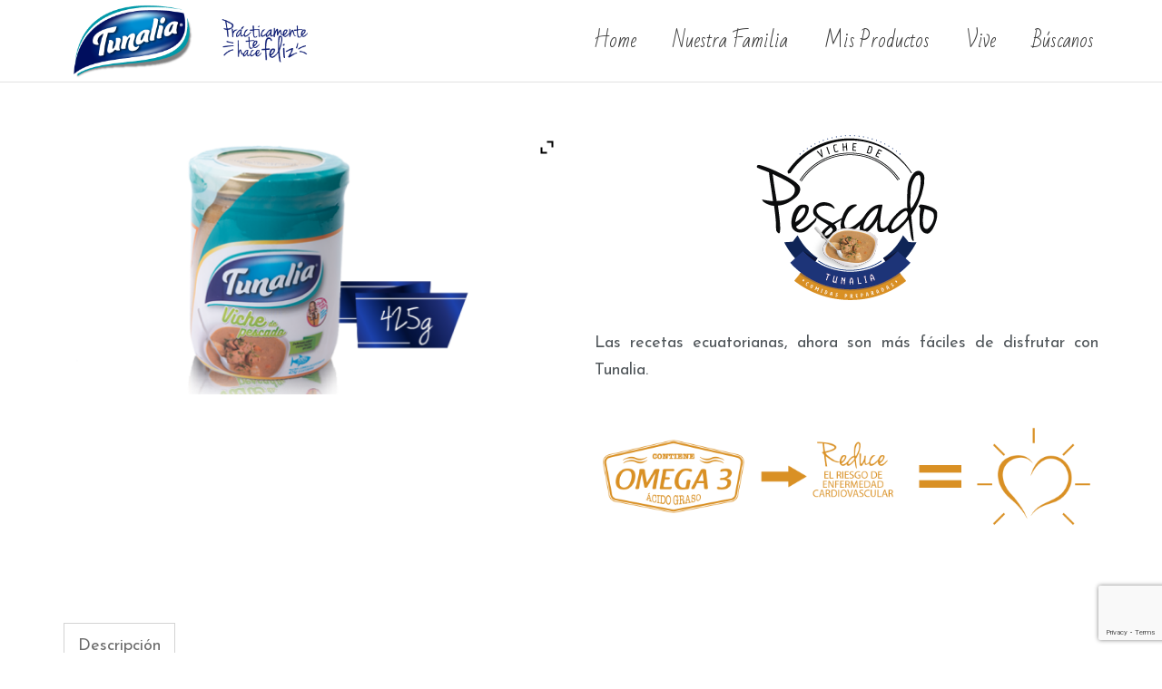

--- FILE ---
content_type: text/html; charset=UTF-8
request_url: https://tunalia.com/nuestros-productos-2/viche-de-pescado/
body_size: 20394
content:
<!DOCTYPE html>
<html dir="ltr" lang="es" prefix="og: https://ogp.me/ns#">
    <head>
        <meta charset="UTF-8" />
        <meta content="width=device-width, initial-scale=1.0" name="viewport">
        <link rel="pingback" href="https://tunalia.com/xmlrpc.php" /><title>Viche de Pescado – Tunalia</title>
	<style>img:is([sizes="auto" i], [sizes^="auto," i]) { contain-intrinsic-size: 3000px 1500px }</style>
	
		<!-- All in One SEO 4.8.8 - aioseo.com -->
	<meta name="description" content="Las recetas ecuatorianas, ahora son más fáciles de disfrutar con Tunalia." />
	<meta name="robots" content="max-image-preview:large" />
	<link rel="canonical" href="https://tunalia.com/nuestros-productos-2/viche-de-pescado/" />
	<meta name="generator" content="All in One SEO (AIOSEO) 4.8.8" />
		<meta property="og:locale" content="es_ES" />
		<meta property="og:site_name" content="Tunalia" />
		<meta property="og:type" content="article" />
		<meta property="og:title" content="Viche de Pescado – Tunalia" />
		<meta property="og:description" content="Las recetas ecuatorianas, ahora son más fáciles de disfrutar con Tunalia." />
		<meta property="og:url" content="https://tunalia.com/nuestros-productos-2/viche-de-pescado/" />
		<meta property="og:image" content="https://tunalia.com/wp-content/uploads/2021/12/tunalia-logo-redes-sociales.jpg" />
		<meta property="og:image:secure_url" content="https://tunalia.com/wp-content/uploads/2021/12/tunalia-logo-redes-sociales.jpg" />
		<meta property="og:image:width" content="1200" />
		<meta property="og:image:height" content="630" />
		<meta property="article:published_time" content="2019-05-08T15:26:18+00:00" />
		<meta property="article:modified_time" content="2021-12-09T14:14:01+00:00" />
		<meta property="article:publisher" content="https://www.facebook.com/TunaliaEc/" />
		<meta name="twitter:card" content="summary_large_image" />
		<meta name="twitter:site" content="@TunaliaEc" />
		<meta name="twitter:title" content="Viche de Pescado – Tunalia" />
		<meta name="twitter:description" content="Las recetas ecuatorianas, ahora son más fáciles de disfrutar con Tunalia." />
		<meta name="twitter:image" content="https://tunalia.com/wp-content/uploads/2021/12/tunalia-logo-redes-sociales.jpg" />
		<script type="application/ld+json" class="aioseo-schema">
			{"@context":"https:\/\/schema.org","@graph":[{"@type":"BreadcrumbList","@id":"https:\/\/tunalia.com\/nuestros-productos-2\/viche-de-pescado\/#breadcrumblist","itemListElement":[{"@type":"ListItem","@id":"https:\/\/tunalia.com#listItem","position":1,"name":"Inicio","item":"https:\/\/tunalia.com","nextItem":{"@type":"ListItem","@id":"https:\/\/tunalia.com\/categoria-producto\/linea-comidas-preparadas\/#listItem","name":"L\u00ednea Comidas Preparadas"}},{"@type":"ListItem","@id":"https:\/\/tunalia.com\/categoria-producto\/linea-comidas-preparadas\/#listItem","position":2,"name":"L\u00ednea Comidas Preparadas","item":"https:\/\/tunalia.com\/categoria-producto\/linea-comidas-preparadas\/","nextItem":{"@type":"ListItem","@id":"https:\/\/tunalia.com\/nuestros-productos-2\/viche-de-pescado\/#listItem","name":"Viche de Pescado"},"previousItem":{"@type":"ListItem","@id":"https:\/\/tunalia.com#listItem","name":"Inicio"}},{"@type":"ListItem","@id":"https:\/\/tunalia.com\/nuestros-productos-2\/viche-de-pescado\/#listItem","position":3,"name":"Viche de Pescado","previousItem":{"@type":"ListItem","@id":"https:\/\/tunalia.com\/categoria-producto\/linea-comidas-preparadas\/#listItem","name":"L\u00ednea Comidas Preparadas"}}]},{"@type":"ItemPage","@id":"https:\/\/tunalia.com\/nuestros-productos-2\/viche-de-pescado\/#itempage","url":"https:\/\/tunalia.com\/nuestros-productos-2\/viche-de-pescado\/","name":"Viche de Pescado \u2013 Tunalia","description":"Las recetas ecuatorianas, ahora son m\u00e1s f\u00e1ciles de disfrutar con Tunalia.","inLanguage":"es-ES","isPartOf":{"@id":"https:\/\/tunalia.com\/#website"},"breadcrumb":{"@id":"https:\/\/tunalia.com\/nuestros-productos-2\/viche-de-pescado\/#breadcrumblist"},"image":{"@type":"ImageObject","url":"https:\/\/tunalia.com\/wp-content\/uploads\/2019\/05\/viche-de-pescado.png","@id":"https:\/\/tunalia.com\/nuestros-productos-2\/viche-de-pescado\/#mainImage","width":800,"height":426,"caption":"tunalia-linea-comidas-preparadas-viche-de-pescado"},"primaryImageOfPage":{"@id":"https:\/\/tunalia.com\/nuestros-productos-2\/viche-de-pescado\/#mainImage"},"datePublished":"2019-05-08T15:26:18+00:00","dateModified":"2021-12-09T14:14:01+00:00"},{"@type":"Organization","@id":"https:\/\/tunalia.com\/#organization","name":"Tunalia","url":"https:\/\/tunalia.com\/","sameAs":["https:\/\/www.facebook.com\/TunaliaEc\/"]},{"@type":"WebSite","@id":"https:\/\/tunalia.com\/#website","url":"https:\/\/tunalia.com\/","name":"Tunalia","inLanguage":"es-ES","publisher":{"@id":"https:\/\/tunalia.com\/#organization"}}]}
		</script>
		<!-- All in One SEO -->

<script type="text/javascript">function rgmkInitGoogleMaps(){window.rgmkGoogleMapsCallback=true;try{jQuery(document).trigger("rgmkGoogleMapsLoad")}catch(err){}}</script><link rel='dns-prefetch' href='//ajax.googleapis.com' />
<link rel='dns-prefetch' href='//www.googletagmanager.com' />
<link rel='dns-prefetch' href='//fonts.googleapis.com' />
<link rel="alternate" type="application/rss+xml" title="Tunalia &raquo; Feed" href="https://tunalia.com/feed/" />
<link rel="alternate" type="application/rss+xml" title="Tunalia &raquo; Feed de los comentarios" href="https://tunalia.com/comments/feed/" />
<script type="text/javascript">
/* <![CDATA[ */
window._wpemojiSettings = {"baseUrl":"https:\/\/s.w.org\/images\/core\/emoji\/16.0.1\/72x72\/","ext":".png","svgUrl":"https:\/\/s.w.org\/images\/core\/emoji\/16.0.1\/svg\/","svgExt":".svg","source":{"concatemoji":"https:\/\/tunalia.com\/wp-includes\/js\/wp-emoji-release.min.js?ver=6.8.3"}};
/*! This file is auto-generated */
!function(s,n){var o,i,e;function c(e){try{var t={supportTests:e,timestamp:(new Date).valueOf()};sessionStorage.setItem(o,JSON.stringify(t))}catch(e){}}function p(e,t,n){e.clearRect(0,0,e.canvas.width,e.canvas.height),e.fillText(t,0,0);var t=new Uint32Array(e.getImageData(0,0,e.canvas.width,e.canvas.height).data),a=(e.clearRect(0,0,e.canvas.width,e.canvas.height),e.fillText(n,0,0),new Uint32Array(e.getImageData(0,0,e.canvas.width,e.canvas.height).data));return t.every(function(e,t){return e===a[t]})}function u(e,t){e.clearRect(0,0,e.canvas.width,e.canvas.height),e.fillText(t,0,0);for(var n=e.getImageData(16,16,1,1),a=0;a<n.data.length;a++)if(0!==n.data[a])return!1;return!0}function f(e,t,n,a){switch(t){case"flag":return n(e,"\ud83c\udff3\ufe0f\u200d\u26a7\ufe0f","\ud83c\udff3\ufe0f\u200b\u26a7\ufe0f")?!1:!n(e,"\ud83c\udde8\ud83c\uddf6","\ud83c\udde8\u200b\ud83c\uddf6")&&!n(e,"\ud83c\udff4\udb40\udc67\udb40\udc62\udb40\udc65\udb40\udc6e\udb40\udc67\udb40\udc7f","\ud83c\udff4\u200b\udb40\udc67\u200b\udb40\udc62\u200b\udb40\udc65\u200b\udb40\udc6e\u200b\udb40\udc67\u200b\udb40\udc7f");case"emoji":return!a(e,"\ud83e\udedf")}return!1}function g(e,t,n,a){var r="undefined"!=typeof WorkerGlobalScope&&self instanceof WorkerGlobalScope?new OffscreenCanvas(300,150):s.createElement("canvas"),o=r.getContext("2d",{willReadFrequently:!0}),i=(o.textBaseline="top",o.font="600 32px Arial",{});return e.forEach(function(e){i[e]=t(o,e,n,a)}),i}function t(e){var t=s.createElement("script");t.src=e,t.defer=!0,s.head.appendChild(t)}"undefined"!=typeof Promise&&(o="wpEmojiSettingsSupports",i=["flag","emoji"],n.supports={everything:!0,everythingExceptFlag:!0},e=new Promise(function(e){s.addEventListener("DOMContentLoaded",e,{once:!0})}),new Promise(function(t){var n=function(){try{var e=JSON.parse(sessionStorage.getItem(o));if("object"==typeof e&&"number"==typeof e.timestamp&&(new Date).valueOf()<e.timestamp+604800&&"object"==typeof e.supportTests)return e.supportTests}catch(e){}return null}();if(!n){if("undefined"!=typeof Worker&&"undefined"!=typeof OffscreenCanvas&&"undefined"!=typeof URL&&URL.createObjectURL&&"undefined"!=typeof Blob)try{var e="postMessage("+g.toString()+"("+[JSON.stringify(i),f.toString(),p.toString(),u.toString()].join(",")+"));",a=new Blob([e],{type:"text/javascript"}),r=new Worker(URL.createObjectURL(a),{name:"wpTestEmojiSupports"});return void(r.onmessage=function(e){c(n=e.data),r.terminate(),t(n)})}catch(e){}c(n=g(i,f,p,u))}t(n)}).then(function(e){for(var t in e)n.supports[t]=e[t],n.supports.everything=n.supports.everything&&n.supports[t],"flag"!==t&&(n.supports.everythingExceptFlag=n.supports.everythingExceptFlag&&n.supports[t]);n.supports.everythingExceptFlag=n.supports.everythingExceptFlag&&!n.supports.flag,n.DOMReady=!1,n.readyCallback=function(){n.DOMReady=!0}}).then(function(){return e}).then(function(){var e;n.supports.everything||(n.readyCallback(),(e=n.source||{}).concatemoji?t(e.concatemoji):e.wpemoji&&e.twemoji&&(t(e.twemoji),t(e.wpemoji)))}))}((window,document),window._wpemojiSettings);
/* ]]> */
</script>
<link rel='stylesheet' id='sbi_styles-css' href='https://tunalia.com/wp-content/plugins/instagram-feed/css/sbi-styles.min.css?ver=6.9.1' type='text/css' media='all' />
<style id='wp-emoji-styles-inline-css' type='text/css'>

	img.wp-smiley, img.emoji {
		display: inline !important;
		border: none !important;
		box-shadow: none !important;
		height: 1em !important;
		width: 1em !important;
		margin: 0 0.07em !important;
		vertical-align: -0.1em !important;
		background: none !important;
		padding: 0 !important;
	}
</style>
<link rel='stylesheet' id='wp-block-library-css' href='https://tunalia.com/wp-includes/css/dist/block-library/style.min.css?ver=6.8.3' type='text/css' media='all' />
<style id='classic-theme-styles-inline-css' type='text/css'>
/*! This file is auto-generated */
.wp-block-button__link{color:#fff;background-color:#32373c;border-radius:9999px;box-shadow:none;text-decoration:none;padding:calc(.667em + 2px) calc(1.333em + 2px);font-size:1.125em}.wp-block-file__button{background:#32373c;color:#fff;text-decoration:none}
</style>
<style id='global-styles-inline-css' type='text/css'>
:root{--wp--preset--aspect-ratio--square: 1;--wp--preset--aspect-ratio--4-3: 4/3;--wp--preset--aspect-ratio--3-4: 3/4;--wp--preset--aspect-ratio--3-2: 3/2;--wp--preset--aspect-ratio--2-3: 2/3;--wp--preset--aspect-ratio--16-9: 16/9;--wp--preset--aspect-ratio--9-16: 9/16;--wp--preset--color--black: #000000;--wp--preset--color--cyan-bluish-gray: #abb8c3;--wp--preset--color--white: #ffffff;--wp--preset--color--pale-pink: #f78da7;--wp--preset--color--vivid-red: #cf2e2e;--wp--preset--color--luminous-vivid-orange: #ff6900;--wp--preset--color--luminous-vivid-amber: #fcb900;--wp--preset--color--light-green-cyan: #7bdcb5;--wp--preset--color--vivid-green-cyan: #00d084;--wp--preset--color--pale-cyan-blue: #8ed1fc;--wp--preset--color--vivid-cyan-blue: #0693e3;--wp--preset--color--vivid-purple: #9b51e0;--wp--preset--gradient--vivid-cyan-blue-to-vivid-purple: linear-gradient(135deg,rgba(6,147,227,1) 0%,rgb(155,81,224) 100%);--wp--preset--gradient--light-green-cyan-to-vivid-green-cyan: linear-gradient(135deg,rgb(122,220,180) 0%,rgb(0,208,130) 100%);--wp--preset--gradient--luminous-vivid-amber-to-luminous-vivid-orange: linear-gradient(135deg,rgba(252,185,0,1) 0%,rgba(255,105,0,1) 100%);--wp--preset--gradient--luminous-vivid-orange-to-vivid-red: linear-gradient(135deg,rgba(255,105,0,1) 0%,rgb(207,46,46) 100%);--wp--preset--gradient--very-light-gray-to-cyan-bluish-gray: linear-gradient(135deg,rgb(238,238,238) 0%,rgb(169,184,195) 100%);--wp--preset--gradient--cool-to-warm-spectrum: linear-gradient(135deg,rgb(74,234,220) 0%,rgb(151,120,209) 20%,rgb(207,42,186) 40%,rgb(238,44,130) 60%,rgb(251,105,98) 80%,rgb(254,248,76) 100%);--wp--preset--gradient--blush-light-purple: linear-gradient(135deg,rgb(255,206,236) 0%,rgb(152,150,240) 100%);--wp--preset--gradient--blush-bordeaux: linear-gradient(135deg,rgb(254,205,165) 0%,rgb(254,45,45) 50%,rgb(107,0,62) 100%);--wp--preset--gradient--luminous-dusk: linear-gradient(135deg,rgb(255,203,112) 0%,rgb(199,81,192) 50%,rgb(65,88,208) 100%);--wp--preset--gradient--pale-ocean: linear-gradient(135deg,rgb(255,245,203) 0%,rgb(182,227,212) 50%,rgb(51,167,181) 100%);--wp--preset--gradient--electric-grass: linear-gradient(135deg,rgb(202,248,128) 0%,rgb(113,206,126) 100%);--wp--preset--gradient--midnight: linear-gradient(135deg,rgb(2,3,129) 0%,rgb(40,116,252) 100%);--wp--preset--font-size--small: 13px;--wp--preset--font-size--medium: 20px;--wp--preset--font-size--large: 36px;--wp--preset--font-size--x-large: 42px;--wp--preset--spacing--20: 0.44rem;--wp--preset--spacing--30: 0.67rem;--wp--preset--spacing--40: 1rem;--wp--preset--spacing--50: 1.5rem;--wp--preset--spacing--60: 2.25rem;--wp--preset--spacing--70: 3.38rem;--wp--preset--spacing--80: 5.06rem;--wp--preset--shadow--natural: 6px 6px 9px rgba(0, 0, 0, 0.2);--wp--preset--shadow--deep: 12px 12px 50px rgba(0, 0, 0, 0.4);--wp--preset--shadow--sharp: 6px 6px 0px rgba(0, 0, 0, 0.2);--wp--preset--shadow--outlined: 6px 6px 0px -3px rgba(255, 255, 255, 1), 6px 6px rgba(0, 0, 0, 1);--wp--preset--shadow--crisp: 6px 6px 0px rgba(0, 0, 0, 1);}:where(.is-layout-flex){gap: 0.5em;}:where(.is-layout-grid){gap: 0.5em;}body .is-layout-flex{display: flex;}.is-layout-flex{flex-wrap: wrap;align-items: center;}.is-layout-flex > :is(*, div){margin: 0;}body .is-layout-grid{display: grid;}.is-layout-grid > :is(*, div){margin: 0;}:where(.wp-block-columns.is-layout-flex){gap: 2em;}:where(.wp-block-columns.is-layout-grid){gap: 2em;}:where(.wp-block-post-template.is-layout-flex){gap: 1.25em;}:where(.wp-block-post-template.is-layout-grid){gap: 1.25em;}.has-black-color{color: var(--wp--preset--color--black) !important;}.has-cyan-bluish-gray-color{color: var(--wp--preset--color--cyan-bluish-gray) !important;}.has-white-color{color: var(--wp--preset--color--white) !important;}.has-pale-pink-color{color: var(--wp--preset--color--pale-pink) !important;}.has-vivid-red-color{color: var(--wp--preset--color--vivid-red) !important;}.has-luminous-vivid-orange-color{color: var(--wp--preset--color--luminous-vivid-orange) !important;}.has-luminous-vivid-amber-color{color: var(--wp--preset--color--luminous-vivid-amber) !important;}.has-light-green-cyan-color{color: var(--wp--preset--color--light-green-cyan) !important;}.has-vivid-green-cyan-color{color: var(--wp--preset--color--vivid-green-cyan) !important;}.has-pale-cyan-blue-color{color: var(--wp--preset--color--pale-cyan-blue) !important;}.has-vivid-cyan-blue-color{color: var(--wp--preset--color--vivid-cyan-blue) !important;}.has-vivid-purple-color{color: var(--wp--preset--color--vivid-purple) !important;}.has-black-background-color{background-color: var(--wp--preset--color--black) !important;}.has-cyan-bluish-gray-background-color{background-color: var(--wp--preset--color--cyan-bluish-gray) !important;}.has-white-background-color{background-color: var(--wp--preset--color--white) !important;}.has-pale-pink-background-color{background-color: var(--wp--preset--color--pale-pink) !important;}.has-vivid-red-background-color{background-color: var(--wp--preset--color--vivid-red) !important;}.has-luminous-vivid-orange-background-color{background-color: var(--wp--preset--color--luminous-vivid-orange) !important;}.has-luminous-vivid-amber-background-color{background-color: var(--wp--preset--color--luminous-vivid-amber) !important;}.has-light-green-cyan-background-color{background-color: var(--wp--preset--color--light-green-cyan) !important;}.has-vivid-green-cyan-background-color{background-color: var(--wp--preset--color--vivid-green-cyan) !important;}.has-pale-cyan-blue-background-color{background-color: var(--wp--preset--color--pale-cyan-blue) !important;}.has-vivid-cyan-blue-background-color{background-color: var(--wp--preset--color--vivid-cyan-blue) !important;}.has-vivid-purple-background-color{background-color: var(--wp--preset--color--vivid-purple) !important;}.has-black-border-color{border-color: var(--wp--preset--color--black) !important;}.has-cyan-bluish-gray-border-color{border-color: var(--wp--preset--color--cyan-bluish-gray) !important;}.has-white-border-color{border-color: var(--wp--preset--color--white) !important;}.has-pale-pink-border-color{border-color: var(--wp--preset--color--pale-pink) !important;}.has-vivid-red-border-color{border-color: var(--wp--preset--color--vivid-red) !important;}.has-luminous-vivid-orange-border-color{border-color: var(--wp--preset--color--luminous-vivid-orange) !important;}.has-luminous-vivid-amber-border-color{border-color: var(--wp--preset--color--luminous-vivid-amber) !important;}.has-light-green-cyan-border-color{border-color: var(--wp--preset--color--light-green-cyan) !important;}.has-vivid-green-cyan-border-color{border-color: var(--wp--preset--color--vivid-green-cyan) !important;}.has-pale-cyan-blue-border-color{border-color: var(--wp--preset--color--pale-cyan-blue) !important;}.has-vivid-cyan-blue-border-color{border-color: var(--wp--preset--color--vivid-cyan-blue) !important;}.has-vivid-purple-border-color{border-color: var(--wp--preset--color--vivid-purple) !important;}.has-vivid-cyan-blue-to-vivid-purple-gradient-background{background: var(--wp--preset--gradient--vivid-cyan-blue-to-vivid-purple) !important;}.has-light-green-cyan-to-vivid-green-cyan-gradient-background{background: var(--wp--preset--gradient--light-green-cyan-to-vivid-green-cyan) !important;}.has-luminous-vivid-amber-to-luminous-vivid-orange-gradient-background{background: var(--wp--preset--gradient--luminous-vivid-amber-to-luminous-vivid-orange) !important;}.has-luminous-vivid-orange-to-vivid-red-gradient-background{background: var(--wp--preset--gradient--luminous-vivid-orange-to-vivid-red) !important;}.has-very-light-gray-to-cyan-bluish-gray-gradient-background{background: var(--wp--preset--gradient--very-light-gray-to-cyan-bluish-gray) !important;}.has-cool-to-warm-spectrum-gradient-background{background: var(--wp--preset--gradient--cool-to-warm-spectrum) !important;}.has-blush-light-purple-gradient-background{background: var(--wp--preset--gradient--blush-light-purple) !important;}.has-blush-bordeaux-gradient-background{background: var(--wp--preset--gradient--blush-bordeaux) !important;}.has-luminous-dusk-gradient-background{background: var(--wp--preset--gradient--luminous-dusk) !important;}.has-pale-ocean-gradient-background{background: var(--wp--preset--gradient--pale-ocean) !important;}.has-electric-grass-gradient-background{background: var(--wp--preset--gradient--electric-grass) !important;}.has-midnight-gradient-background{background: var(--wp--preset--gradient--midnight) !important;}.has-small-font-size{font-size: var(--wp--preset--font-size--small) !important;}.has-medium-font-size{font-size: var(--wp--preset--font-size--medium) !important;}.has-large-font-size{font-size: var(--wp--preset--font-size--large) !important;}.has-x-large-font-size{font-size: var(--wp--preset--font-size--x-large) !important;}
:where(.wp-block-post-template.is-layout-flex){gap: 1.25em;}:where(.wp-block-post-template.is-layout-grid){gap: 1.25em;}
:where(.wp-block-columns.is-layout-flex){gap: 2em;}:where(.wp-block-columns.is-layout-grid){gap: 2em;}
:root :where(.wp-block-pullquote){font-size: 1.5em;line-height: 1.6;}
</style>
<link rel='stylesheet' id='jquery-ui-timepicker-css' href='https://tunalia.com/wp-content/plugins/contact-form-7-datepicker/js/jquery-ui-timepicker/jquery-ui-timepicker-addon.min.css?ver=6.8.3' type='text/css' media='all' />
<link rel='stylesheet' id='photoswipe-css' href='https://tunalia.com/wp-content/plugins/woocommerce/assets/css/photoswipe/photoswipe.min.css?ver=10.2.3' type='text/css' media='all' />
<link rel='stylesheet' id='photoswipe-default-skin-css' href='https://tunalia.com/wp-content/plugins/woocommerce/assets/css/photoswipe/default-skin/default-skin.min.css?ver=10.2.3' type='text/css' media='all' />
<style id='woocommerce-inline-inline-css' type='text/css'>
.woocommerce form .form-row .required { visibility: visible; }
</style>
<link rel='stylesheet' id='backButtonCSS-css' href='https://tunalia.com/wp-content/plugins/wp-back-button/css/style.css?ver=6.8.3' type='text/css' media='all' />
<link rel='stylesheet' id='googleFonts1-css' href='http://fonts.googleapis.com/css?family=Cabin%3A400%2C500%2C600%2Cbold&#038;ver=6.8.3' type='text/css' media='all' />
<link rel='stylesheet' id='googleFonts2-css' href='http://fonts.googleapis.com/css?family=PT+Sans+Narrow%3Aregular%2Cbold&#038;ver=6.8.3' type='text/css' media='all' />
<link rel='stylesheet' id='brands-styles-css' href='https://tunalia.com/wp-content/plugins/woocommerce/assets/css/brands.css?ver=10.2.3' type='text/css' media='all' />
<link rel='stylesheet' id='lambda-bootstrap-css' href='https://tunalia.com/wp-content/themes/lambda/assets/css/bootstrap.min.css?ver=6.8.3' type='text/css' media='all' />
<link rel='stylesheet' id='mediaelement-css' href='https://tunalia.com/wp-includes/js/mediaelement/mediaelementplayer-legacy.min.css?ver=4.2.17' type='text/css' media='all' />
<link rel='stylesheet' id='wp-mediaelement-css' href='https://tunalia.com/wp-includes/js/mediaelement/wp-mediaelement.min.css?ver=6.8.3' type='text/css' media='all' />
<link rel='stylesheet' id='lambda-theme-css' href='https://tunalia.com/wp-content/themes/lambda/assets/css/theme.min.css?ver=6.8.3' type='text/css' media='all' />
<link rel='stylesheet' id='lambda-vc-frontend-css' href='https://tunalia.com/wp-content/themes/lambda/inc/assets/stylesheets/visual-composer/vc-frontend.css?ver=6.8.3' type='text/css' media='all' />
<link rel='stylesheet' id='lambda-theme-stack-css' href='https://tunalia.com/wp-content/uploads/lambda/stack-49.css?ver=6.8.3' type='text/css' media='all' />
<link rel='stylesheet' id='ywzm-prettyPhoto-css' href='//tunalia.com/wp-content/plugins/woocommerce/assets/css/prettyPhoto.css?ver=2.1.1' type='text/css' media='all' />
<style id='ywzm-prettyPhoto-inline-css' type='text/css'>

                    div.pp_woocommerce a.pp_contract, div.pp_woocommerce a.pp_expand{
                        content: unset !important;
                        background-color: white;
                        width: 25px;
                        height: 25px;
                        margin-top: 5px;
						margin-left: 5px;
                    }

                    div.pp_woocommerce a.pp_contract, div.pp_woocommerce a.pp_expand:hover{
                        background-color: white;
                    }
                     div.pp_woocommerce a.pp_contract, div.pp_woocommerce a.pp_contract:hover{
                        background-color: white;
                    }

                    a.pp_expand:before, a.pp_contract:before{
                    content: unset !important;
                    }

                     a.pp_expand .expand-button-hidden svg, a.pp_contract .expand-button-hidden svg{
                       width: 25px;
                       height: 25px;
                       padding: 5px;
					}

					.expand-button-hidden path{
                       fill: black;
					}

                    
</style>
<link rel='stylesheet' id='ywzm-magnifier-css' href='https://tunalia.com/wp-content/plugins/yith-woocommerce-zoom-magnifier/assets/css/yith_magnifier.css?ver=2.1.1' type='text/css' media='all' />
<link rel='stylesheet' id='ywzm_frontend-css' href='https://tunalia.com/wp-content/plugins/yith-woocommerce-zoom-magnifier/assets/css/frontend.css?ver=2.1.1' type='text/css' media='all' />
<style id='ywzm_frontend-inline-css' type='text/css'>

                    #slider-prev, #slider-next {
                        background-color: white;
                        border: 2px solid black;
                        width:25px !important;
                        height:25px !important;
                    }

                    .yith_slider_arrow span{
                        width:25px !important;
                        height:25px !important;
                    }
                    
                    #slider-prev:hover, #slider-next:hover {
                        background-color: white;
                        border: 2px solid black;
                    }
                    
                   .thumbnails.slider path:hover {
                        fill:black;
                    }
                    
                    .thumbnails.slider path {
                        fill:black;
                        width:25px !important;
                        height:25px !important;
                    }

                    .thumbnails.slider svg {
                       width: 22px;
                       height: 22px;
                    }

                    
                    a.yith_expand {
                     position: absolute;
                     z-index: 1000;
                     background-color: white;
                     width: 25px;
                     height: 25px;
                     top: 10px;
                     bottom: initial;
                     left: initial;
                     right: 10px;
                     border-radius: 0%;
                    }

                    .expand-button-hidden svg{
                       width: 25px;
                       height: 25px;
					}

					.expand-button-hidden path{
                       fill: black;
					}
                    
</style>
<link rel='stylesheet' id='js_composer_front-css' href='https://tunalia.com/wp-content/plugins/js_composer/assets/css/js_composer.min.css?ver=8.7' type='text/css' media='all' />
<link rel='stylesheet' id='animate-css' href='https://tunalia.com/wp-content/plugins/enjoy-instagram-instagram-responsive-images-gallery-and-carousel/assets/css/animate.min.css?ver=6.2.2' type='text/css' media='all' />
<link rel='stylesheet' id='ei-carousel-css' href='https://tunalia.com/wp-content/plugins/enjoy-instagram-instagram-responsive-images-gallery-and-carousel/assets/css/swiper-bundle.min.css?ver=6.2.2' type='text/css' media='all' />
<link rel='stylesheet' id='ei-carousel-theme-css' href='https://tunalia.com/wp-content/plugins/enjoy-instagram-instagram-responsive-images-gallery-and-carousel/assets/css/carousel-theme.css?ver=6.2.2' type='text/css' media='all' />
<link rel='stylesheet' id='ei-polaroid-carousel-theme-css' href='https://tunalia.com/wp-content/plugins/enjoy-instagram-instagram-responsive-images-gallery-and-carousel/assets/css/polaroid_carousel.css?ver=6.2.2' type='text/css' media='all' />
<link rel='stylesheet' id='ei-showcase-carousel-theme-css' href='https://tunalia.com/wp-content/plugins/enjoy-instagram-instagram-responsive-images-gallery-and-carousel/assets/css/showcase_carousel.css?ver=6.2.2' type='text/css' media='all' />
<link rel='stylesheet' id='fancybox_css-css' href='https://tunalia.com/wp-content/plugins/enjoy-instagram-instagram-responsive-images-gallery-and-carousel/assets/css/jquery.fancybox.min.css?ver=6.2.2' type='text/css' media='all' />
<link rel='stylesheet' id='grid_fallback-css' href='https://tunalia.com/wp-content/plugins/enjoy-instagram-instagram-responsive-images-gallery-and-carousel/assets/css/grid_fallback.min.css?ver=6.2.2' type='text/css' media='all' />
<link rel='stylesheet' id='grid_style-css' href='https://tunalia.com/wp-content/plugins/enjoy-instagram-instagram-responsive-images-gallery-and-carousel/assets/css/grid_style.min.css?ver=6.2.2' type='text/css' media='all' />
<link rel='stylesheet' id='enjoy_instagramm_css-css' href='https://tunalia.com/wp-content/plugins/enjoy-instagram-instagram-responsive-images-gallery-and-carousel/assets/css/enjoy-instagram.css?ver=6.2.2' type='text/css' media='all' />
<script type="text/javascript" src="https://tunalia.com/wp-includes/js/jquery/jquery.min.js?ver=3.7.1" id="jquery-core-js"></script>
<script type="text/javascript" src="https://tunalia.com/wp-includes/js/jquery/jquery-migrate.min.js?ver=3.4.1" id="jquery-migrate-js"></script>
<script type="text/javascript" src="//tunalia.com/wp-content/plugins/revslider/sr6/assets/js/rbtools.min.js?ver=6.7.38" async id="tp-tools-js"></script>
<script type="text/javascript" src="//tunalia.com/wp-content/plugins/revslider/sr6/assets/js/rs6.min.js?ver=6.7.38" async id="revmin-js"></script>
<script type="text/javascript" src="https://tunalia.com/wp-content/plugins/woocommerce/assets/js/jquery-blockui/jquery.blockUI.min.js?ver=2.7.0-wc.10.2.3" id="jquery-blockui-js" data-wp-strategy="defer"></script>
<script type="text/javascript" id="wc-add-to-cart-js-extra">
/* <![CDATA[ */
var wc_add_to_cart_params = {"ajax_url":"\/wp-admin\/admin-ajax.php","wc_ajax_url":"\/?wc-ajax=%%endpoint%%","i18n_view_cart":"Ver carrito","cart_url":"https:\/\/tunalia.com","is_cart":"","cart_redirect_after_add":"no"};
/* ]]> */
</script>
<script type="text/javascript" src="https://tunalia.com/wp-content/plugins/woocommerce/assets/js/frontend/add-to-cart.min.js?ver=10.2.3" id="wc-add-to-cart-js" data-wp-strategy="defer"></script>
<script type="text/javascript" src="https://tunalia.com/wp-content/plugins/woocommerce/assets/js/zoom/jquery.zoom.min.js?ver=1.7.21-wc.10.2.3" id="zoom-js" defer="defer" data-wp-strategy="defer"></script>
<script type="text/javascript" src="https://tunalia.com/wp-content/plugins/woocommerce/assets/js/photoswipe/photoswipe.min.js?ver=4.1.1-wc.10.2.3" id="photoswipe-js" defer="defer" data-wp-strategy="defer"></script>
<script type="text/javascript" src="https://tunalia.com/wp-content/plugins/woocommerce/assets/js/photoswipe/photoswipe-ui-default.min.js?ver=4.1.1-wc.10.2.3" id="photoswipe-ui-default-js" defer="defer" data-wp-strategy="defer"></script>
<script type="text/javascript" id="wc-single-product-js-extra">
/* <![CDATA[ */
var wc_single_product_params = {"i18n_required_rating_text":"Por favor elige una puntuaci\u00f3n","i18n_rating_options":["1 de 5 estrellas","2 de 5 estrellas","3 de 5 estrellas","4 de 5 estrellas","5 de 5 estrellas"],"i18n_product_gallery_trigger_text":"Ver galer\u00eda de im\u00e1genes a pantalla completa","review_rating_required":"yes","flexslider":{"rtl":false,"animation":"slide","smoothHeight":true,"directionNav":false,"controlNav":"thumbnails","slideshow":false,"animationSpeed":500,"animationLoop":false,"allowOneSlide":false},"zoom_enabled":"1","zoom_options":[],"photoswipe_enabled":"1","photoswipe_options":{"shareEl":false,"closeOnScroll":false,"history":false,"hideAnimationDuration":0,"showAnimationDuration":0},"flexslider_enabled":"1"};
/* ]]> */
</script>
<script type="text/javascript" src="https://tunalia.com/wp-content/plugins/woocommerce/assets/js/frontend/single-product.min.js?ver=10.2.3" id="wc-single-product-js" defer="defer" data-wp-strategy="defer"></script>
<script type="text/javascript" src="https://tunalia.com/wp-content/plugins/woocommerce/assets/js/js-cookie/js.cookie.min.js?ver=2.1.4-wc.10.2.3" id="js-cookie-js" defer="defer" data-wp-strategy="defer"></script>
<script type="text/javascript" id="woocommerce-js-extra">
/* <![CDATA[ */
var woocommerce_params = {"ajax_url":"\/wp-admin\/admin-ajax.php","wc_ajax_url":"\/?wc-ajax=%%endpoint%%","i18n_password_show":"Mostrar contrase\u00f1a","i18n_password_hide":"Ocultar contrase\u00f1a"};
/* ]]> */
</script>
<script type="text/javascript" src="https://tunalia.com/wp-content/plugins/woocommerce/assets/js/frontend/woocommerce.min.js?ver=10.2.3" id="woocommerce-js" defer="defer" data-wp-strategy="defer"></script>
<script type="text/javascript" src="https://tunalia.com/wp-content/plugins/wp-back-button/js/wp-backbutton.js?ver=6.8.3" id="backButtonJS-js"></script>
<script type="text/javascript" src="https://tunalia.com/wp-content/plugins/js_composer/assets/js/vendors/woocommerce-add-to-cart.js?ver=8.7" id="vc_woocommerce-add-to-cart-js-js"></script>
<script type="text/javascript" src="https://tunalia.com/wp-content/plugins/enjoy-instagram-instagram-responsive-images-gallery-and-carousel/assets/js/swiper-bundle.min.js?ver=6.2.2" id="ei-carousel-js"></script>
<script type="text/javascript" src="https://tunalia.com/wp-content/plugins/enjoy-instagram-instagram-responsive-images-gallery-and-carousel/assets/js/jquery.fancybox.min.js?ver=6.2.2" id="fancybox-js"></script>
<script type="text/javascript" src="https://tunalia.com/wp-content/plugins/enjoy-instagram-instagram-responsive-images-gallery-and-carousel/assets/js/modernizr.custom.26633.min.js?ver=6.2.2" id="modernizr.custom.26633-js"></script>
<script type="text/javascript" id="gridrotator-js-extra">
/* <![CDATA[ */
var GridRotator = {"assetsUrl":"https:\/\/tunalia.com\/wp-content\/plugins\/enjoy-instagram-instagram-responsive-images-gallery-and-carousel\/assets"};
/* ]]> */
</script>
<script type="text/javascript" src="https://tunalia.com/wp-content/plugins/enjoy-instagram-instagram-responsive-images-gallery-and-carousel/assets/js/jquery.gridrotator.min.js?ver=6.2.2" id="gridrotator-js"></script>
<script type="text/javascript" src="https://tunalia.com/wp-content/plugins/enjoy-instagram-instagram-responsive-images-gallery-and-carousel/assets/js/ios-orientationchange-fix.min.js?ver=6.2.2" id="orientationchange-js"></script>
<script type="text/javascript" src="https://tunalia.com/wp-content/plugins/enjoy-instagram-instagram-responsive-images-gallery-and-carousel/assets/js/modernizr.min.js?ver=6.2.2" id="modernizer-js"></script>
<script type="text/javascript" src="https://tunalia.com/wp-content/plugins/enjoy-instagram-instagram-responsive-images-gallery-and-carousel/assets/js/classie.min.js?ver=6.2.2" id="classie-js"></script>

<!-- Fragmento de código de la etiqueta de Google (gtag.js) añadida por Site Kit -->
<!-- Fragmento de código de Google Analytics añadido por Site Kit -->
<script type="text/javascript" src="https://www.googletagmanager.com/gtag/js?id=G-YDETM6VKDY" id="google_gtagjs-js" async></script>
<script type="text/javascript" id="google_gtagjs-js-after">
/* <![CDATA[ */
window.dataLayer = window.dataLayer || [];function gtag(){dataLayer.push(arguments);}
gtag("set","linker",{"domains":["tunalia.com"]});
gtag("js", new Date());
gtag("set", "developer_id.dZTNiMT", true);
gtag("config", "G-YDETM6VKDY");
/* ]]> */
</script>
<script></script><link rel="https://api.w.org/" href="https://tunalia.com/wp-json/" /><link rel="alternate" title="JSON" type="application/json" href="https://tunalia.com/wp-json/wp/v2/product/1578" /><link rel="EditURI" type="application/rsd+xml" title="RSD" href="https://tunalia.com/xmlrpc.php?rsd" />
<meta name="generator" content="WordPress 6.8.3" />
<meta name="generator" content="WooCommerce 10.2.3" />
<link rel='shortlink' href='https://tunalia.com/?p=1578' />
<link rel="alternate" title="oEmbed (JSON)" type="application/json+oembed" href="https://tunalia.com/wp-json/oembed/1.0/embed?url=https%3A%2F%2Ftunalia.com%2Fnuestros-productos-2%2Fviche-de-pescado%2F" />
<link rel="alternate" title="oEmbed (XML)" type="text/xml+oembed" href="https://tunalia.com/wp-json/oembed/1.0/embed?url=https%3A%2F%2Ftunalia.com%2Fnuestros-productos-2%2Fviche-de-pescado%2F&#038;format=xml" />
<meta name="generator" content="Site Kit by Google 1.163.0" /><style>
		#woocommerce-catalog_custom_button {
			background: ##DDDDDD;
			color: ##000000;
			padding: px;
			width: px;
			height: px;
			line-height: px;
			border-radius:px;
			font-size: px;
			border:  px;  solid   #
		}
		#woocommerce-catalog_custom_button:hover {
			background: ##EEEEEE;
			color: ##000000;
		}
		</style>
		<style type="text/css">.backButton{background:#ffffff !important;border-color:#ffffff !important;}.backButton .simbolo , .backButton .texto{font-size:14px !important;}.backButton a{color:#0099a7 !important;}.backButton .simbolo:after , .backButton .simbolo:before{color:#0099a7 !important;}</style>		<script type="text/javascript">
			//Grid displaying after loading of images
			function display_grid() {
				jQuery('[id^="ei-grid-loading-"]').hide();
				jQuery('[id^="ei-grid-list-"]').show();
			}

			window.onload = display_grid;

			jQuery(function () {
				jQuery(document).on('click', '.fancybox-caption__body', function () {
					jQuery(this).toggleClass('full-caption')
				})
			});
		</script>
			<noscript><style>.woocommerce-product-gallery{ opacity: 1 !important; }</style></noscript>
	<style type="text/css">.recentcomments a{display:inline !important;padding:0 !important;margin:0 !important;}</style><meta name="generator" content="Powered by WPBakery Page Builder - drag and drop page builder for WordPress."/>
<style data-type="vc_custom-css">.post-grid-content-footer {
    DISPLAY: none;
}
.panel-collapse {
    background: white;
}
h1.product-title.bordered {
    display: none;
}
ol.breadcrumb {
    display: none !important;
}
.product_meta {
    display: none;
}
a {
    color: #000000;
}
a:hover {
    color: #181a1b;
}
.panel-success .panel-heading {
    background: #1f3891 !important;
}
.post-grid:hover .post-grid-content-title a {
    color: #1d1f1f;
}
.post-grid .post-grid-content-title a {
    color: #2f2f2f;
}
h2 {
    color: black;
}
.product-title a:hover {
    color: #1b1b1b;
}
.product-title a {
    color: #000000;
}
.go-top {
    background: #000000 !important;
}
.menu .nav > li > a {
    color: #383838;
}
.menu .dropdown-menu > li > a {
    color: #383838;
}
.menu .nav > li > a:hover {
    color: #000000;
}
.menu .dropdown-menu > li > a:hover {
    color: #000000;
}
.menu .dropdown-menu {
    box-shadow: 0px 2px 4px rgba(0, 0, 0, .1), 0px 3px 0px #1f1e1e inset;
}
div#content {
    background: url("http://54.85.63.128/wp-content/uploads/2016/08/trama-camaron.png") !important;
}</style><style type="text/css" id="custom-background-css">
body.custom-background { background-color: #ffffff; }
</style>
	<meta name="generator" content="Powered by Slider Revolution 6.7.38 - responsive, Mobile-Friendly Slider Plugin for WordPress with comfortable drag and drop interface." />
<link rel="icon" href="https://tunalia.com/wp-content/uploads/2015/11/cropped-logocuadrado-32x32.png" sizes="32x32" />
<link rel="icon" href="https://tunalia.com/wp-content/uploads/2015/11/cropped-logocuadrado-192x192.png" sizes="192x192" />
<link rel="apple-touch-icon" href="https://tunalia.com/wp-content/uploads/2015/11/cropped-logocuadrado-180x180.png" />
<meta name="msapplication-TileImage" content="https://tunalia.com/wp-content/uploads/2015/11/cropped-logocuadrado-270x270.png" />
<script>function setREVStartSize(e){
			//window.requestAnimationFrame(function() {
				window.RSIW = window.RSIW===undefined ? window.innerWidth : window.RSIW;
				window.RSIH = window.RSIH===undefined ? window.innerHeight : window.RSIH;
				try {
					var pw = document.getElementById(e.c).parentNode.offsetWidth,
						newh;
					pw = pw===0 || isNaN(pw) || (e.l=="fullwidth" || e.layout=="fullwidth") ? window.RSIW : pw;
					e.tabw = e.tabw===undefined ? 0 : parseInt(e.tabw);
					e.thumbw = e.thumbw===undefined ? 0 : parseInt(e.thumbw);
					e.tabh = e.tabh===undefined ? 0 : parseInt(e.tabh);
					e.thumbh = e.thumbh===undefined ? 0 : parseInt(e.thumbh);
					e.tabhide = e.tabhide===undefined ? 0 : parseInt(e.tabhide);
					e.thumbhide = e.thumbhide===undefined ? 0 : parseInt(e.thumbhide);
					e.mh = e.mh===undefined || e.mh=="" || e.mh==="auto" ? 0 : parseInt(e.mh,0);
					if(e.layout==="fullscreen" || e.l==="fullscreen")
						newh = Math.max(e.mh,window.RSIH);
					else{
						e.gw = Array.isArray(e.gw) ? e.gw : [e.gw];
						for (var i in e.rl) if (e.gw[i]===undefined || e.gw[i]===0) e.gw[i] = e.gw[i-1];
						e.gh = e.el===undefined || e.el==="" || (Array.isArray(e.el) && e.el.length==0)? e.gh : e.el;
						e.gh = Array.isArray(e.gh) ? e.gh : [e.gh];
						for (var i in e.rl) if (e.gh[i]===undefined || e.gh[i]===0) e.gh[i] = e.gh[i-1];
											
						var nl = new Array(e.rl.length),
							ix = 0,
							sl;
						e.tabw = e.tabhide>=pw ? 0 : e.tabw;
						e.thumbw = e.thumbhide>=pw ? 0 : e.thumbw;
						e.tabh = e.tabhide>=pw ? 0 : e.tabh;
						e.thumbh = e.thumbhide>=pw ? 0 : e.thumbh;
						for (var i in e.rl) nl[i] = e.rl[i]<window.RSIW ? 0 : e.rl[i];
						sl = nl[0];
						for (var i in nl) if (sl>nl[i] && nl[i]>0) { sl = nl[i]; ix=i;}
						var m = pw>(e.gw[ix]+e.tabw+e.thumbw) ? 1 : (pw-(e.tabw+e.thumbw)) / (e.gw[ix]);
						newh =  (e.gh[ix] * m) + (e.tabh + e.thumbh);
					}
					var el = document.getElementById(e.c);
					if (el!==null && el) el.style.height = newh+"px";
					el = document.getElementById(e.c+"_wrapper");
					if (el!==null && el) {
						el.style.height = newh+"px";
						el.style.display = "block";
					}
				} catch(e){
					console.log("Failure at Presize of Slider:" + e)
				}
			//});
		  };</script>
<link href="//fonts.googleapis.com/css?family=Josefin+Sans:400%7CBad+Script:400%7CPlayfair+Display&amp;subset=latin,latin,latin" rel="stylesheet" type="text/css">		<style type="text/css" id="wp-custom-css">
			/*HOME*/
.pace-overlay {
    display: none;
}
/*Fila de un solo producto*/

/*Ventresca Selecta Unitaria*/
.col-md-4.productoUnicoVentrescaSelecta.text-center.small-screen-default.os-animation.animated.fadeInLeft{
	padding-right: 4% !important;
    padding-left: 4%;
}
/*Productos envase Vidrio 3 colum*/
.col-md-4.productoUnico.text-default.small-screen-default.os-animation.animated.fadeInLeft {
    padding-left: 3%;
    padding-right: 3%;
}
.col-md-4.productoUnico.text-center.small-screen-default.os-animation.animated.fadeInLeft {
    padding-right: 3% !important;
    padding-left: 3%;
}

/*Filetes 3 colum*/
.col-md-4.cajaFilete.text-default.small-screen-default {
    padding-left: 5%;
    padding-right: 5%;
}
/*Fitnes 3 Colum*/
.col-md-4.ensaladaTunalia.text-default.small-screen-default.os-animation.animated.fadeInLeft {
    padding-left: 4%;
    padding-right: 4%;
}
/*Comida rapida 3 colum*/
.col-md-4.steakComidaRapida.text-default.small-screen-default.os-animation.animated.fadeInLeft, .col-md-4.steakComidaRapida.text-center.small-screen-default.os-animation.animated.fadeInLeft {
    padding-left: 3%;
    padding-right: 3%;
}

/*PRODUCTOS*/
/*Separacion en la galeria*/
img.attachment-shop_thumbnail.size-shop_thumbnail {
    margin-right: 30px;
}
/*Ocultar flechas de la galeria de imagenes*/
.single-product.woocommerce .thumbnails:hover #slider-prev, .single-product.woocommerce .thumbnails:hover #slider-next {
    display: none !important;
}
/*Instagram*/
.owl-buttons {
    display: none !important;
}
.owl-theme .owl-controls .owl-page span {
    width: 15px !important;
    height: 15px !important;
    margin: 7px 7px !important;
    background: #0099a7 !important;
}		</style>
		<style type="text/css" media="screen">@media (min-width: 992px) {
.transparent-header #masthead:not(.navbar-scrolled) .menu .sidebar-widget i {
    color: #fff;
}
}
@media (min-width: 992px) {
.transparent-header #masthead:not(.navbar-scrolled) .sidebar-widget i {
    color: #fff;
}
}
.transparent-header #masthead:not(.navbar-scrolled) .mini-cart-count {
    background-color: #fff;
    color: #980202;
}
h3.product-title {
    text-align: center;
}
a#woocommerce-catalog_custom_button {
    visibility: hidden;
}
span.product-categories {
    display: none;
}
.figure.fade-in.text-center.figcaption-middle {
    display: none;
}
.product-image-back {
    display: none;
}
.product-image-overlay {
    display: none;
}
.product-nav.pull-right {
    display: none;
}
figcaption {
    display: none !important;
}
#content {
    background: url("https://tunalia.com/wp-content/uploads/2015/11/trama3.png") !important; }

.related.products {
    display: none;
}
span.product-categories {
    display: none !important;
}
a#woocommerce-catalog_custom_button {
    display: none !important;
}
.post-media {
    display: none;
}
@media (max-width: 991px){
.col-md-6 {
    width: 100% !important;
}
}
.yith_magnifier_zoom_magnifier {
    border: 1px solid #ccc;
}</style><noscript><style> .wpb_animate_when_almost_visible { opacity: 1; }</style></noscript>    </head>
    <body class="wp-singular product-template-default single single-product postid-1578 custom-background wp-theme-lambda theme-lambda woocommerce woocommerce-page woocommerce-no-js pace-on pace-minimal wpb-js-composer js-comp-ver-8.7 vc_responsive">
        <div class="pace-overlay"></div>
        <div id="masthead" class="menu navbar navbar-static-top header-logo-left-menu-right oxy-mega-menu navbar-sticky  text-none" role="banner">
    <div class="container">
        <div class="navbar-header">
            <button type="button" class="navbar-toggle collapsed" data-toggle="collapse" data-target=".main-navbar">
                <span class="icon-bar"></span>
                <span class="icon-bar"></span>
                <span class="icon-bar"></span>
            </button>
            <a href="https://tunalia.com" class="navbar-brand">
            <img src="https://tunalia.com/wp-content/uploads/2016/05/logo4.png" alt="Tunalia">
         </a>
        </div>
        <div class="nav-container">
            <nav class="collapse navbar-collapse main-navbar logo-navbar navbar-right" role="navigation">
                <div class="menu-container"><ul id="menu-menu-sin-iconos" class="nav navbar-nav"><li id="menu-item-236" class="menu-item menu-item-type-custom menu-item-object-custom menu-item-236"><a href="http://54.85.63.128">Home</a></li>
<li id="menu-item-237" class="menu-item menu-item-type-custom menu-item-object-custom menu-item-has-children menu-item-237 dropdown"><a href="#" class="dropdown-toggle">Nuestra Familia</a><ul role="menu" class="dropdown-menu dropdown-menu-right">	<li id="menu-item-238" class="menu-item menu-item-type-post_type menu-item-object-page menu-item-238"><a href="https://tunalia.com/quienes-somos/">Quienes Somos</a></li>
	<li id="menu-item-239" class="menu-item menu-item-type-post_type menu-item-object-page menu-item-239"><a href="https://tunalia.com/tunalia/">Un poco de Tunalia</a></li>
	<li id="menu-item-240" class="menu-item menu-item-type-post_type menu-item-object-page menu-item-240"><a href="https://tunalia.com/calidad/">Calidad de Exportación</a></li>
	<li id="menu-item-241" class="menu-item menu-item-type-post_type menu-item-object-page menu-item-241"><a href="https://tunalia.com/resp-social/">Nuestro Compromiso</a></li>
</ul>
</li>
<li id="menu-item-434" class="menu-item menu-item-type-custom menu-item-object-custom menu-item-has-children menu-item-434 dropdown"><a href="#" class="dropdown-toggle">Mis Productos</a><ul role="menu" class="dropdown-menu dropdown-menu-right">	<li id="menu-item-327" class="menu-item menu-item-type-post_type menu-item-object-page menu-item-327"><a href="https://tunalia.com/linea-clasica/">Línea Clásica</a></li>
	<li id="menu-item-528" class="menu-item menu-item-type-post_type menu-item-object-page menu-item-528"><a href="https://tunalia.com/linea-especial/">Línea Especial</a></li>
	<li id="menu-item-527" class="menu-item menu-item-type-post_type menu-item-object-page menu-item-527"><a href="https://tunalia.com/linea-selecta/">Línea Selecta</a></li>
	<li id="menu-item-525" class="menu-item menu-item-type-post_type menu-item-object-page menu-item-525"><a href="https://tunalia.com/pate-de-atun/">Paté de Atún</a></li>
	<li id="menu-item-526" class="menu-item menu-item-type-post_type menu-item-object-page menu-item-526"><a href="https://tunalia.com/pate-de-camaron/">Paté de Camarón</a></li>
	<li id="menu-item-1546" class="menu-item menu-item-type-post_type menu-item-object-page menu-item-1546"><a href="https://tunalia.com/linea-comidas-preparadas/">Línea Comidas Preparadas</a></li>
	<li id="menu-item-1545" class="menu-item menu-item-type-post_type menu-item-object-page menu-item-1545"><a href="https://tunalia.com/linea-filetes/">Línea Filetes</a></li>
	<li id="menu-item-1544" class="menu-item menu-item-type-post_type menu-item-object-page menu-item-1544"><a href="https://tunalia.com/linea-fitness/">Línea Fitness</a></li>
</ul>
</li>
<li id="menu-item-597" class="menu-item menu-item-type-post_type menu-item-object-page menu-item-has-children menu-item-597 dropdown"><a href="https://tunalia.com/vive/" class="dropdown-toggle">Vive</a><ul role="menu" class="dropdown-menu dropdown-menu-right">	<li id="menu-item-374" class="menu-item menu-item-type-post_type menu-item-object-page menu-item-374"><a href="https://tunalia.com/tu-cuerpo/">Tu Cuerpo</a></li>
	<li id="menu-item-263" class="menu-item menu-item-type-post_type menu-item-object-page menu-item-263"><a href="https://tunalia.com/recetas-tunalia/">Tu Receta</a></li>
	<li id="menu-item-376" class="menu-item menu-item-type-post_type menu-item-object-page menu-item-376"><a href="https://tunalia.com/tu-salud/">Tu Salud</a></li>
	<li id="menu-item-373" class="menu-item menu-item-type-post_type menu-item-object-page menu-item-373"><a href="https://tunalia.com/tu-tendencia/">Tu Tendencia</a></li>
</ul>
</li>
<li id="menu-item-245" class="menu-item menu-item-type-post_type menu-item-object-page menu-item-245"><a href="https://tunalia.com/buscanos/">Búscanos</a></li>
</ul></div><div class="menu-sidebar">
    </div>
            </nav>
        </div>
    </div>
</div>
        <div id="content" role="main">
	<section class="section section-commerce"><div class="container element-top-50 element-bottom-50"><div class="woocommerce-notices-wrapper"></div><ol class="breadcrumb"><li><a href="https://tunalia.com">Inicio</a></li> <li><a href="https://tunalia.com/categoria-producto/linea-comidas-preparadas/">Línea Comidas Preparadas</a></li> <li>Viche de Pescado</li></ol>
		
			<div class="product-nav pull-right">
    <a href="https://tunalia.com/nuestros-productos-2/encebollado-de-pescado/" rel="prev"><i class="fa fa-angle-left" data-toggle="tooltip" title="Encebollado de pescado" ></i></a>    <a href="https://tunalia.com/nuestros-productos-2/steak-de-atun-agridulce/" rel="next"><i class="fa fa-angle-right" data-toggle="tooltip" title="Steak de atún agridulce"></i></a></div>
	<div id="product-1578" class="product type-product post-1578 status-publish first instock product_cat-linea-comidas-preparadas has-post-thumbnail shipping-taxable product-type-simple">
	    <div class="row product-summary">
	        <div class="col-md-6">
	            <div class="product-images">
					<input type="hidden" id="yith_wczm_traffic_light" value="free">

<div class="images
">

	<div class="woocommerce-product-gallery__image "><a href="https://tunalia.com/wp-content/uploads/2019/05/viche-de-pescado.png" itemprop="image" class="yith_magnifier_zoom woocommerce-main-image" title="tunalia-linea-comidas-preparadas-viche-de-pescado"><img width="560" height="298" src="https://tunalia.com/wp-content/uploads/2019/05/viche-de-pescado-560x298.png" class="attachment-shop_single size-shop_single wp-post-image" alt="tunalia-linea-comidas-preparadas-viche-de-pescado" decoding="async" fetchpriority="high" srcset="https://tunalia.com/wp-content/uploads/2019/05/viche-de-pescado-560x298.png 560w, https://tunalia.com/wp-content/uploads/2019/05/viche-de-pescado-300x160.png 300w, https://tunalia.com/wp-content/uploads/2019/05/viche-de-pescado-768x409.png 768w, https://tunalia.com/wp-content/uploads/2019/05/viche-de-pescado.png 800w" sizes="(max-width: 560px) 100vw, 560px" /></a></div>
	<div class="expand-button-hidden" style="display: none;">
	<svg width="19px" height="19px" viewBox="0 0 19 19" version="1.1" xmlns="http://www.w3.org/2000/svg" xmlns:xlink="http://www.w3.org/1999/xlink">
		<defs>
			<rect id="path-1" x="0" y="0" width="30" height="30"></rect>
		</defs>
		<g id="Page-1" stroke="none" stroke-width="1" fill="none" fill-rule="evenodd">
			<g id="Product-page---example-1" transform="translate(-940.000000, -1014.000000)">
				<g id="arrow-/-expand" transform="translate(934.500000, 1008.500000)">
					<mask id="mask-2" fill="white">
						<use xlink:href="#path-1"></use>
					</mask>
					<g id="arrow-/-expand-(Background/Mask)"></g>
					<path d="M21.25,8.75 L15,8.75 L15,6.25 L23.75,6.25 L23.740468,15.0000006 L21.25,15.0000006 L21.25,8.75 Z M8.75,21.25 L15,21.25 L15,23.75 L6.25,23.75 L6.25953334,14.9999988 L8.75,14.9999988 L8.75,21.25 Z" fill="#000000" mask="url(#mask-2)"></path>
				</g>
			</g>
		</g>
	</svg>
	</div>

	<div class="zoom-button-hidden" style="display: none;">
		<svg width="22px" height="22px" viewBox="0 0 22 22" version="1.1" xmlns="http://www.w3.org/2000/svg" xmlns:xlink="http://www.w3.org/1999/xlink">
			<defs>
				<rect id="path-1" x="0" y="0" width="30" height="30"></rect>
			</defs>
			<g id="Page-1" stroke="none" stroke-width="1" fill="none" fill-rule="evenodd">
				<g id="Product-page---example-1" transform="translate(-990.000000, -1013.000000)">
					<g id="edit-/-search" transform="translate(986.000000, 1010.000000)">
						<mask id="mask-2" fill="white">
							<use xlink:href="#path-1"></use>
						</mask>
						<g id="edit-/-search-(Background/Mask)"></g>
						<path d="M17.9704714,15.5960917 C20.0578816,12.6670864 19.7876957,8.57448101 17.1599138,5.94669908 C14.2309815,3.01776677 9.4822444,3.01776707 6.55331239,5.94669908 C3.62438008,8.87563139 3.62438008,13.6243683 6.55331239,16.5533006 C9.18109432,19.1810825 13.2736993,19.4512688 16.2027049,17.3638582 L23.3470976,24.5082521 L25.1148653,22.7404845 L17.9704714,15.5960917 C19.3620782,13.6434215 19.3620782,13.6434215 17.9704714,15.5960917 Z M15.3921473,7.71446586 C17.3447686,9.6670872 17.3447686,12.8329128 15.3921473,14.7855341 C13.4395258,16.7381556 10.273701,16.7381555 8.32107961,14.7855341 C6.36845812,12.8329127 6.36845812,9.66708735 8.32107961,7.71446586 C10.273701,5.76184452 13.4395258,5.76184437 15.3921473,7.71446586 C16.6938949,9.01621342 16.6938949,9.01621342 15.3921473,7.71446586 Z" fill="#000000" mask="url(#mask-2)"></path>
					</g>
				</g>
			</g>
		</svg>

	</div>


	
</div>


<script type="text/javascript" charset="utf-8">

	var yith_magnifier_options = {
		enableSlider: true,

				sliderOptions: {
			responsive: 'true',
			circular: false,
			infinite: false,
			direction: 'left',
			debug: false,
			auto: false,
			align: 'left',
			prev: {
				button: "#slider-prev",
				key: "left"
			},
			next: {
				button: "#slider-next",
				key: "right"
			},
			scroll: {
				items: 1,
				pauseOnHover: true
			},
			items: {
				visible: 6			}
		},

		

		
		showTitle: false,
		zoomWidth: 'auto',
		zoomHeight: 'auto',
		position: 'inside',
		softFocus: true,
		adjustY: 0,
		disableRightClick: false,
		phoneBehavior: 'inside',
		zoom_wrap_additional_css: '',
		lensOpacity: '0.5',
		loadingLabel: 'Cargando...',
	};

</script>
				</div>
			</div>
			<div class="col-md-6">
				<div class="summary entry-summary">
					<h1 class="product-title entry-title bordered">Viche de Pescado</h1><div class="woocommerce-product-details__short-description">
	<p><img class="wp-image-741 size-full aligncenter" src="/wp-content/uploads/2019/05/tunalia-linea-comidas-preparadas-viche.png" alt="" width="200" height="200" /></p>
<p style="text-align: justify;">Las recetas ecuatorianas, ahora son más fáciles de disfrutar con Tunalia.</p>
<p><img class="alignnone wp-image-771 size-full" src="/wp-content/uploads/2019/05/tunalia-linea-comidas-preparadas-omega3.png" alt="" width="1500" height="420" /></p>
</div>
<div class="product_meta">

	
	
	<span class="posted_in">Categoría: <a href="https://tunalia.com/categoria-producto/linea-comidas-preparadas/" rel="tag">Línea Comidas Preparadas</a></span>
	
	
</div>
				</div>
			</div>
		</div>

		
	<div class="row single-product-extras"><div class="col-md-12">
		<div class="tabbable top">
			<ul class="nav nav-tabs" data-tabs="tabs">
										<li class="active">
					<a data-toggle="tab" href="#tab-description">Descripción</a>
				</li>
										</ul>
			<div class="tab-content">
									<div class="tab-pane active" id="tab-description">
					
    <h3>Descripción</h3>

<section class="section  text-normal section-text-no-shadow section-inner-no-shadow section-normal section-opaque"  >
    
    <div class="background-overlay grid-overlay-0 " style="background-color: rgba(0,0,0,0);"></div>

    <div class="container container-vertical-default">
        <div class="row vertical-default">
            <div class="col-md-6     text-default small-screen-default"  >
<div id="accordion_232" class="panel-group  element-top-20 element-bottom-20" data-os-animation="none" data-os-animation-delay="0s">
							    <div class="panel panel-success">
		        <div class="panel-heading">
		            <a href="#group_699" class="accordion-toggle collapsed" data-parent = "#accordion_232" data-toggle="collapse" >Detalles</a>
		        </div>
		        <div id="group_699" class="panel-collapse collapse ">
		            <div class="panel-body">
		                <div class="col-text-1 text-normal  element-top-20 element-bottom-20" data-os-animation="none" data-os-animation-delay="0s">
    <table class="table">
<tbody>
<tr>
<td>Ingredientes:</td>
<td>Fondo de Pescado(agua, pescado, cebolla, zanahoria, sal, ajo), atún, yuca, cebolla, pasta de maní, choclo, habichuela, maduro, zanahoria, camote, aceite de girasol, ajo, sal, achiote.</td>
</tr>
<tr>
<td>Forma de conservación:</td>
<td>Mantener en ambiente fresco y seco.</td>
</tr>
<tr>
<td>Tiempo máximo de consumo:</td>
<td>2 años</td>
</tr>
<tr>
<td>Envase:</td>
<td>Frasco de Vidrio</td>
</tr>
<tr>
<td>Presentación:</td>
<td>Unid. 425g</td>
</tr>
<tr>
<td>Unidad de empaque:</td>
<td>12 Unidades</td>
</tr>
<tr>
<td>Código BPM:</td>
<td>0003-BPM-AN-0417</td>
</tr>
</tbody>
</table>
</div>
		            </div>
		        </div>
		    </div>
	   								    <div class="panel panel-success">
		        <div class="panel-heading">
		            <a href="#group_874" class="accordion-toggle collapsed" data-parent = "#accordion_232" data-toggle="collapse" >Información Nutricional</a>
		        </div>
		        <div id="group_874" class="panel-collapse collapse ">
		            <div class="panel-body">
		                <div class="col-text-1 text-normal  element-top-20 element-bottom-20" data-os-animation="none" data-os-animation-delay="0s">
    <table class="table">
<tbody>
<tr>
<td><strong>Tamaño de la porción</strong></td>
<td>425g</td>
<td></td>
</tr>
<tr>
<td><strong>Porciones por envase</strong></td>
<td>1</td>
<td></td>
</tr>
<tr>
<td><strong>Calorías</strong></td>
<td>2011 kJ</td>
<td>(480 Cal)</td>
</tr>
<tr>
<td><strong>Calorías de la grasa</strong></td>
<td>880 kJ</td>
<td>(210 Cal)</td>
</tr>
<tr>
<td></td>
<td></td>
<td></td>
</tr>
</tbody>
</table>
<p>&nbsp;</p>
<table class="table">
<tbody>
<tr>
<td><strong>Cantidad por porción</strong></td>
<td></td>
<td> % Valor Diario *</td>
</tr>
<tr>
<td style="text-align: left;">Grasa Total</td>
<td style="text-align: center;">23g</td>
<td style="text-align: center;">35%</td>
</tr>
<tr>
<td>Grasa Saturada</td>
<td style="text-align: center;">4g</td>
<td style="text-align: center;">20%</td>
</tr>
<tr>
<td>Grasa Trans</td>
<td style="text-align: center;">0g</td>
<td></td>
</tr>
<tr>
<td>Grasa Monoinsaturada</td>
<td style="text-align: center;">9g</td>
<td></td>
</tr>
<tr>
<td>Grasa Poliinsaturada</td>
<td style="text-align: center;">10g</td>
<td></td>
</tr>
<tr>
<td style="text-align: left;">Colesterol</td>
<td style="text-align: center;">0 mg</td>
<td style="text-align: center;">0%</td>
</tr>
<tr>
<td style="text-align: left;">Sodio</td>
<td style="text-align: center;">960 mg</td>
<td style="text-align: center;">40%</td>
</tr>
<tr>
<td style="text-align: left;">Carbohidratos Totales</td>
<td style="text-align: center;">36g</td>
<td style="text-align: center;">12%</td>
</tr>
<tr>
<td style="text-align: left;">Azúcares</td>
<td style="text-align: center;">0g</td>
<td style="text-align: center;"></td>
</tr>
<tr>
<td style="text-align: left;">Proteína</td>
<td style="text-align: center;">33g</td>
<td style="text-align: center;">66%</td>
</tr>
<tr>
<td></td>
<td style="text-align: center;"></td>
<td></td>
</tr>
</tbody>
</table>
<table class="table">
<tbody>
<tr>
<td style="text-align: justify;">* Los porcentajes de los valores diarios están basados en una dieta de 8380 kJ 2000 calorías. Sus valores diarios pueden ser más altos o más bajos dependiendo de sus necesidades de calorías.</td>
</tr>
</tbody>
</table>
</div>
		            </div>
		        </div>
		    </div>
	   								    <div class="panel panel-success">
		        <div class="panel-heading">
		            <a href="#group_973" class="accordion-toggle collapsed" data-parent = "#accordion_232" data-toggle="collapse" >Semáforo Nutricional</a>
		        </div>
		        <div id="group_973" class="panel-collapse collapse ">
		            <div class="panel-body">
		                <div class="col-text-1 text-normal  element-top-20 element-bottom-20" data-os-animation="none" data-os-animation-delay="0s">
    <table class="table">
<tbody>
<tr>
<td></td>
<td></td>
<td></td>
<td></td>
</tr>
<tr>
<td></td>
<td style="text-align: center;"><strong>Sal</strong></td>
<td style="text-align: center;">Medio</td>
<td style="text-align: center;"></td>
</tr>
<tr>
<td></td>
<td style="text-align: center;"><strong>Grasa</strong></td>
<td style="text-align: center;">Medio</td>
<td style="text-align: center;"></td>
</tr>
<tr>
<td></td>
<td style="text-align: center;"><strong>Azúcar</strong></td>
<td style="text-align: center;">No contiene azúcar</td>
<td></td>
</tr>
<tr>
<td></td>
<td></td>
<td style="text-align: center;"></td>
<td></td>
</tr>
</tbody>
</table>
</div>
		            </div>
		        </div>
		    </div>
	   		</div>
</div><div class="col-md-6     text-default small-screen-default"  >
<div id="accordion_889" class="panel-group  element-top-20 element-bottom-20" data-os-animation="none" data-os-animation-delay="0s">
							    <div class="panel panel-success">
		        <div class="panel-heading">
		            <a href="#group_344" class="accordion-toggle collapsed" data-parent = "#accordion_889" data-toggle="collapse" >Recetas</a>
		        </div>
		        <div id="group_344" class="panel-collapse collapse  in">
		            <div class="panel-body">
		                <p></p>
		            </div>
		        </div>
		    </div>
	   		</div>
</div>        </div>
    </div>
</section>

				</div>
									</div>
		</div>
			</div></div>


	<section class="up-sells upsells products">
					<h2>También te recomendamos&hellip;</h2>
		
		<div class="row">
    <ul class="products list-container columns-4">

			
					<li class="col-md-3 product type-product post-1579 status-publish instock product_cat-linea-comidas-preparadas has-post-thumbnail shipping-taxable product-type-simple">
		<a href="https://tunalia.com/nuestros-productos-2/steak-de-atun-agridulce/" class="woocommerce-LoopProduct-link woocommerce-loop-product__link"><div class="product-image"><div class="product-image-front"><img width="560" height="298" src="https://tunalia.com/wp-content/uploads/2019/05/tunalia-steak-de-atun-agridulce-min-1-560x298.png" class="attachment-woocommerce_thumbnail size-woocommerce_thumbnail" alt="tunalia-steak-de-atun-agridulce-min" decoding="async" srcset="https://tunalia.com/wp-content/uploads/2019/05/tunalia-steak-de-atun-agridulce-min-1-560x298.png 560w, https://tunalia.com/wp-content/uploads/2019/05/tunalia-steak-de-atun-agridulce-min-1-300x160.png 300w, https://tunalia.com/wp-content/uploads/2019/05/tunalia-steak-de-atun-agridulce-min-1-768x409.png 768w, https://tunalia.com/wp-content/uploads/2019/05/tunalia-steak-de-atun-agridulce-min-1.png 800w" sizes="(max-width: 560px) 100vw, 560px" /></div><div class="product-image-overlay"><h4>View Details</h4></div></div>	    <div class="product-info">
	    	<h3 class="product-title">
          <a href="https://tunalia.com/nuestros-productos-2/steak-de-atun-agridulce/">
              Steak de atún agridulce          </a>
        </h3>
				<span class="product-categories"><a href="https://tunalia.com/categoria-producto/linea-comidas-preparadas/" rel="tag">Línea Comidas Preparadas</a></span> <a id="woocommerce-catalog_custom_button" href="https://tunalia.com/nuestros-productos-2/steak-de-atun-agridulce/" class="single_add_to_cart_button button alt">Detalles</a>
					  </a>	    </div>

			</a>	</li>

			
					<li class="col-md-3 product type-product post-1582 status-publish last instock product_cat-linea-comidas-preparadas has-post-thumbnail shipping-taxable product-type-simple">
		<a href="https://tunalia.com/nuestros-productos-2/hamburguesa-de-atun-al-grill/" class="woocommerce-LoopProduct-link woocommerce-loop-product__link"><div class="product-image"><div class="product-image-front"><img width="560" height="298" src="https://tunalia.com/wp-content/uploads/2019/05/tunalia-comidas-preparadas-hamburguesas-min-560x298.png" class="attachment-woocommerce_thumbnail size-woocommerce_thumbnail" alt="tunalia-comidas-preparadas-hamburguesas-min" decoding="async" srcset="https://tunalia.com/wp-content/uploads/2019/05/tunalia-comidas-preparadas-hamburguesas-min-560x298.png 560w, https://tunalia.com/wp-content/uploads/2019/05/tunalia-comidas-preparadas-hamburguesas-min-300x160.png 300w, https://tunalia.com/wp-content/uploads/2019/05/tunalia-comidas-preparadas-hamburguesas-min-768x409.png 768w, https://tunalia.com/wp-content/uploads/2019/05/tunalia-comidas-preparadas-hamburguesas-min.png 800w" sizes="(max-width: 560px) 100vw, 560px" /></div><div class="product-image-overlay"><h4>View Details</h4></div></div>	    <div class="product-info">
	    	<h3 class="product-title">
          <a href="https://tunalia.com/nuestros-productos-2/hamburguesa-de-atun-al-grill/">
              Hamburguesa de Atún al Grill          </a>
        </h3>
				<span class="product-categories"><a href="https://tunalia.com/categoria-producto/linea-comidas-preparadas/" rel="tag">Línea Comidas Preparadas</a></span> <a id="woocommerce-catalog_custom_button" href="https://tunalia.com/nuestros-productos-2/hamburguesa-de-atun-al-grill/" class="single_add_to_cart_button button alt">Detalles</a>
					  </a>	    </div>

			</a>	</li>

			
					<li class="col-md-3 product type-product post-1580 status-publish instock product_cat-linea-comidas-preparadas has-post-thumbnail shipping-taxable product-type-simple">
		<a href="https://tunalia.com/nuestros-productos-2/steak-de-atun-a-las-finas-hierbas/" class="woocommerce-LoopProduct-link woocommerce-loop-product__link"><div class="product-image"><div class="product-image-front"><img width="560" height="298" src="https://tunalia.com/wp-content/uploads/2019/05/tunalia-steak-de-atun-a-las-finas-hierbas-min-560x298.png" class="attachment-woocommerce_thumbnail size-woocommerce_thumbnail" alt="tunalia-steak-de-atun-a-las-finas-hierbas-min" decoding="async" loading="lazy" srcset="https://tunalia.com/wp-content/uploads/2019/05/tunalia-steak-de-atun-a-las-finas-hierbas-min-560x298.png 560w, https://tunalia.com/wp-content/uploads/2019/05/tunalia-steak-de-atun-a-las-finas-hierbas-min-300x160.png 300w, https://tunalia.com/wp-content/uploads/2019/05/tunalia-steak-de-atun-a-las-finas-hierbas-min-768x409.png 768w, https://tunalia.com/wp-content/uploads/2019/05/tunalia-steak-de-atun-a-las-finas-hierbas-min.png 800w" sizes="auto, (max-width: 560px) 100vw, 560px" /></div><div class="product-image-overlay"><h4>View Details</h4></div></div>	    <div class="product-info">
	    	<h3 class="product-title">
          <a href="https://tunalia.com/nuestros-productos-2/steak-de-atun-a-las-finas-hierbas/">
              Steak de atún a las finas hierbas          </a>
        </h3>
				<span class="product-categories"><a href="https://tunalia.com/categoria-producto/linea-comidas-preparadas/" rel="tag">Línea Comidas Preparadas</a></span> <a id="woocommerce-catalog_custom_button" href="https://tunalia.com/nuestros-productos-2/steak-de-atun-a-las-finas-hierbas/" class="single_add_to_cart_button button alt">Detalles</a>
					  </a>	    </div>

			</a>	</li>

			
					<li class="col-md-3 product type-product post-1581 status-publish last instock product_cat-linea-comidas-preparadas has-post-thumbnail shipping-taxable product-type-simple">
		<a href="https://tunalia.com/nuestros-productos-2/steak-de-atun-al-horno/" class="woocommerce-LoopProduct-link woocommerce-loop-product__link"><div class="product-image"><div class="product-image-front"><img width="560" height="298" src="https://tunalia.com/wp-content/uploads/2019/05/tunalia-steak-de-atun-al-horno-min-1-560x298.png" class="attachment-woocommerce_thumbnail size-woocommerce_thumbnail" alt="tunalia-steak-de-atun-al-horno-min" decoding="async" loading="lazy" srcset="https://tunalia.com/wp-content/uploads/2019/05/tunalia-steak-de-atun-al-horno-min-1-560x298.png 560w, https://tunalia.com/wp-content/uploads/2019/05/tunalia-steak-de-atun-al-horno-min-1-300x160.png 300w, https://tunalia.com/wp-content/uploads/2019/05/tunalia-steak-de-atun-al-horno-min-1-768x409.png 768w, https://tunalia.com/wp-content/uploads/2019/05/tunalia-steak-de-atun-al-horno-min-1.png 800w" sizes="auto, (max-width: 560px) 100vw, 560px" /></div><div class="product-image-overlay"><h4>View Details</h4></div></div>	    <div class="product-info">
	    	<h3 class="product-title">
          <a href="https://tunalia.com/nuestros-productos-2/steak-de-atun-al-horno/">
              Steak de atún al horno          </a>
        </h3>
				<span class="product-categories"><a href="https://tunalia.com/categoria-producto/linea-comidas-preparadas/" rel="tag">Línea Comidas Preparadas</a></span> <a id="woocommerce-catalog_custom_button" href="https://tunalia.com/nuestros-productos-2/steak-de-atun-al-horno/" class="single_add_to_cart_button button alt">Detalles</a>
					  </a>	    </div>

			</a>	</li>

			
		</ul></div>

	</section>

	
	<section class="related products">

					<h2>Productos relacionados</h2>
				<div class="row">
    <ul class="products list-container columns-4">

			
						<li class="col-md-3 product type-product post-1561 status-publish instock product_cat-linea-comidas-preparadas has-post-thumbnail shipping-taxable product-type-simple">
		<a href="https://tunalia.com/nuestros-productos-2/encebollado-de-pescado/" class="woocommerce-LoopProduct-link woocommerce-loop-product__link"><div class="product-image"><div class="product-image-front"><img width="560" height="298" src="https://tunalia.com/wp-content/uploads/2019/05/encebollado-560x298.png" class="attachment-woocommerce_thumbnail size-woocommerce_thumbnail" alt="tunalia-comidas-preparadas-encebollado-de-pescado" decoding="async" loading="lazy" srcset="https://tunalia.com/wp-content/uploads/2019/05/encebollado-560x298.png 560w, https://tunalia.com/wp-content/uploads/2019/05/encebollado-300x160.png 300w, https://tunalia.com/wp-content/uploads/2019/05/encebollado-768x409.png 768w, https://tunalia.com/wp-content/uploads/2019/05/encebollado.png 800w" sizes="auto, (max-width: 560px) 100vw, 560px" /></div><div class="product-image-overlay"><h4>View Details</h4></div></div>	    <div class="product-info">
	    	<h3 class="product-title">
          <a href="https://tunalia.com/nuestros-productos-2/encebollado-de-pescado/">
              Encebollado de pescado          </a>
        </h3>
				<span class="product-categories"><a href="https://tunalia.com/categoria-producto/linea-comidas-preparadas/" rel="tag">Línea Comidas Preparadas</a></span> <a id="woocommerce-catalog_custom_button" href="https://tunalia.com/nuestros-productos-2/encebollado-de-pescado/" class="single_add_to_cart_button button alt">Detalles</a>
					  </a>	    </div>

			</a>	</li>

			
		</ul></div>

	</section>
	
	</div>


		
	</div></section>
                    
                            <footer id="footer" role="contentinfo">
                    <section class="section">
                        <div class="container">
                            <div class="row element-top-40 element-bottom-40 footer-columns-3">
                                                                    <div class="col-sm-4">
                                        <div id="text-1" class="sidebar-widget  widget_text"><h3 class="sidebar-header">Tecopesca</h3>			<div class="textwidget">Fundada en el 2000, Tecopesca se dedica a la elaboración de productos alimenticios con el más alto valor agregado. Somos una empresa líder en el sector alimenticio a nivel sudamericano, referente de innovación y orientada a satisfacer las expectativas y gusto de los más exigentes consumidores nacionales e internacionales.
</div>
		</div>                                    </div>
                                                                    <div class="col-sm-4">
                                        <div id="woocommerce_products-3" class="sidebar-widget  woocommerce widget_products"><h3 class="sidebar-header">Nuestros Productos</h3><ul class="product_list_widget"><li>
	
	<a href="https://tunalia.com/nuestros-productos-2/atun-en-agua/">
		<img width="560" height="298" src="https://tunalia.com/wp-content/uploads/2016/07/tunalia-atún-en-agua-min-560x298.png" class="attachment-woocommerce_thumbnail size-woocommerce_thumbnail" alt="tunalia-atún-en-agua-min" decoding="async" loading="lazy" srcset="https://tunalia.com/wp-content/uploads/2016/07/tunalia-atún-en-agua-min-560x298.png 560w, https://tunalia.com/wp-content/uploads/2016/07/tunalia-atún-en-agua-min-300x160.png 300w, https://tunalia.com/wp-content/uploads/2016/07/tunalia-atún-en-agua-min-768x409.png 768w, https://tunalia.com/wp-content/uploads/2016/07/tunalia-atún-en-agua-min.png 800w" sizes="auto, (max-width: 560px) 100vw, 560px" />		<span class="product-title">Lomitos de Atún en Agua</span>
	</a>

				
	
	</li>
<li>
	
	<a href="https://tunalia.com/nuestros-productos-2/lomitos-de-atun-claro-en-aceite/">
		<img width="560" height="298" src="https://tunalia.com/wp-content/uploads/2016/07/tunalia-línea-selecta-atún-en-aceite-min-560x298.png" class="attachment-woocommerce_thumbnail size-woocommerce_thumbnail" alt="tunalia-línea-selecta-atún-en-aceite-min" decoding="async" loading="lazy" srcset="https://tunalia.com/wp-content/uploads/2016/07/tunalia-línea-selecta-atún-en-aceite-min-560x298.png 560w, https://tunalia.com/wp-content/uploads/2016/07/tunalia-línea-selecta-atún-en-aceite-min-300x160.png 300w, https://tunalia.com/wp-content/uploads/2016/07/tunalia-línea-selecta-atún-en-aceite-min-768x409.png 768w, https://tunalia.com/wp-content/uploads/2016/07/tunalia-línea-selecta-atún-en-aceite-min.png 800w" sizes="auto, (max-width: 560px) 100vw, 560px" />		<span class="product-title">Lomitos de Atún Claro en Aceite</span>
	</a>

				
	
	</li>
<li>
	
	<a href="https://tunalia.com/nuestros-productos-2/hamburguesa-de-atun-al-grill/">
		<img width="560" height="298" src="https://tunalia.com/wp-content/uploads/2019/05/tunalia-comidas-preparadas-hamburguesas-min-560x298.png" class="attachment-woocommerce_thumbnail size-woocommerce_thumbnail" alt="tunalia-comidas-preparadas-hamburguesas-min" decoding="async" loading="lazy" srcset="https://tunalia.com/wp-content/uploads/2019/05/tunalia-comidas-preparadas-hamburguesas-min-560x298.png 560w, https://tunalia.com/wp-content/uploads/2019/05/tunalia-comidas-preparadas-hamburguesas-min-300x160.png 300w, https://tunalia.com/wp-content/uploads/2019/05/tunalia-comidas-preparadas-hamburguesas-min-768x409.png 768w, https://tunalia.com/wp-content/uploads/2019/05/tunalia-comidas-preparadas-hamburguesas-min.png 800w" sizes="auto, (max-width: 560px) 100vw, 560px" />		<span class="product-title">Hamburguesa de Atún al Grill</span>
	</a>

				
	
	</li>
</ul></div>                                    </div>
                                                                    <div class="col-sm-4">
                                        <div id="text-2" class="sidebar-widget  widget_text"><h3 class="sidebar-header">Contacto</h3>			<div class="textwidget"><i class="fa fa-home" style="color: #ffffff;"></i> Km 4 ½ vía Manta Rocafuerte. Jaramijó - Ecuador.</br>
<i class="fa fa-phone" style="color: #ffffff;"></i> 1700-886254<br/>
<i class="fa fa-envelope-o" style="color: #ffffff;"></i> servicioalconsumidor@tunalia.com

</div>
		</div><div id="oxywidgetsocial-2" class="sidebar-widget  widget_social"><ul class="unstyled inline social-icons social-simple social-normal"><li><a  data-iconcolor="#3b5998" href="https://www.facebook.com/Tunalia-518774058296596/"><i class="fa fa-facebook"></i></a></li><li><a  data-iconcolor="#00acee" href="https://twitter.com/TunaliaEc"><i class="fa fa-twitter"></i></a></li></ul></div>                                    </div>
                                                            </div>
                        </div>
                    </section>
                                    </footer>
                    
        </div>
        <!-- Fixing the Back to top button -->
                            <a href="javascript:void(0)" class="go-top go-top-square ">
                <i class="fa fa-angle-up"></i>
            </a>
        
                                
		<script>
			window.RS_MODULES = window.RS_MODULES || {};
			window.RS_MODULES.modules = window.RS_MODULES.modules || {};
			window.RS_MODULES.waiting = window.RS_MODULES.waiting || [];
			window.RS_MODULES.defered = false;
			window.RS_MODULES.moduleWaiting = window.RS_MODULES.moduleWaiting || {};
			window.RS_MODULES.type = 'compiled';
		</script>
		<script type="speculationrules">
{"prefetch":[{"source":"document","where":{"and":[{"href_matches":"\/*"},{"not":{"href_matches":["\/wp-*.php","\/wp-admin\/*","\/wp-content\/uploads\/*","\/wp-content\/*","\/wp-content\/plugins\/*","\/wp-content\/themes\/lambda\/*","\/*\\?(.+)"]}},{"not":{"selector_matches":"a[rel~=\"nofollow\"]"}},{"not":{"selector_matches":".no-prefetch, .no-prefetch a"}}]},"eagerness":"conservative"}]}
</script>
                    <div class="backButton Right  transition" style="display:block">
                         <a href="https://tunalia.com" title="Regresar"><div class="simbolo"></div><div class="texto">Regresar</div></a>
                    </div>

                <script type="application/ld+json">{"@context":"https:\/\/schema.org\/","@type":"BreadcrumbList","itemListElement":[{"@type":"ListItem","position":1,"item":{"name":"Inicio","@id":"https:\/\/tunalia.com"}},{"@type":"ListItem","position":2,"item":{"name":"L\u00ednea Comidas Preparadas","@id":"https:\/\/tunalia.com\/categoria-producto\/linea-comidas-preparadas\/"}},{"@type":"ListItem","position":3,"item":{"name":"Viche de Pescado","@id":"https:\/\/tunalia.com\/nuestros-productos-2\/viche-de-pescado\/"}}]}</script><!-- Instagram Feed JS -->
<script type="text/javascript">
var sbiajaxurl = "https://tunalia.com/wp-admin/admin-ajax.php";
</script>

<div id="photoswipe-fullscreen-dialog" class="pswp" tabindex="-1" role="dialog" aria-modal="true" aria-hidden="true" aria-label="Imagen en pantalla completa">
	<div class="pswp__bg"></div>
	<div class="pswp__scroll-wrap">
		<div class="pswp__container">
			<div class="pswp__item"></div>
			<div class="pswp__item"></div>
			<div class="pswp__item"></div>
		</div>
		<div class="pswp__ui pswp__ui--hidden">
			<div class="pswp__top-bar">
				<div class="pswp__counter"></div>
				<button class="pswp__button pswp__button--zoom" aria-label="Ampliar/Reducir"></button>
				<button class="pswp__button pswp__button--fs" aria-label="Cambiar a pantalla completa"></button>
				<button class="pswp__button pswp__button--share" aria-label="Compartir"></button>
				<button class="pswp__button pswp__button--close" aria-label="Cerrar (Esc)"></button>
				<div class="pswp__preloader">
					<div class="pswp__preloader__icn">
						<div class="pswp__preloader__cut">
							<div class="pswp__preloader__donut"></div>
						</div>
					</div>
				</div>
			</div>
			<div class="pswp__share-modal pswp__share-modal--hidden pswp__single-tap">
				<div class="pswp__share-tooltip"></div>
			</div>
			<button class="pswp__button pswp__button--arrow--left" aria-label="Anterior (flecha izquierda)"></button>
			<button class="pswp__button pswp__button--arrow--right" aria-label="Siguiente (flecha derecha)"></button>
			<div class="pswp__caption">
				<div class="pswp__caption__center"></div>
			</div>
		</div>
	</div>
</div>
	<script type='text/javascript'>
		(function () {
			var c = document.body.className;
			c = c.replace(/woocommerce-no-js/, 'woocommerce-js');
			document.body.className = c;
		})();
	</script>
	<link rel='stylesheet' id='wc-blocks-style-css' href='https://tunalia.com/wp-content/plugins/woocommerce/assets/client/blocks/wc-blocks.css?ver=wc-10.2.3' type='text/css' media='all' />
<link rel='stylesheet' id='rs-plugin-settings-css' href='//tunalia.com/wp-content/plugins/revslider/sr6/assets/css/rs6.css?ver=6.7.38' type='text/css' media='all' />
<style id='rs-plugin-settings-inline-css' type='text/css'>
#rs-demo-id {}
</style>
<script type="text/javascript" src="https://tunalia.com/wp-includes/js/dist/hooks.min.js?ver=4d63a3d491d11ffd8ac6" id="wp-hooks-js"></script>
<script type="text/javascript" src="https://tunalia.com/wp-includes/js/dist/i18n.min.js?ver=5e580eb46a90c2b997e6" id="wp-i18n-js"></script>
<script type="text/javascript" id="wp-i18n-js-after">
/* <![CDATA[ */
wp.i18n.setLocaleData( { 'text direction\u0004ltr': [ 'ltr' ] } );
/* ]]> */
</script>
<script type="text/javascript" src="https://tunalia.com/wp-content/plugins/contact-form-7/includes/swv/js/index.js?ver=6.1.2" id="swv-js"></script>
<script type="text/javascript" id="contact-form-7-js-translations">
/* <![CDATA[ */
( function( domain, translations ) {
	var localeData = translations.locale_data[ domain ] || translations.locale_data.messages;
	localeData[""].domain = domain;
	wp.i18n.setLocaleData( localeData, domain );
} )( "contact-form-7", {"translation-revision-date":"2025-09-30 06:27:56+0000","generator":"GlotPress\/4.0.1","domain":"messages","locale_data":{"messages":{"":{"domain":"messages","plural-forms":"nplurals=2; plural=n != 1;","lang":"es"},"This contact form is placed in the wrong place.":["Este formulario de contacto est\u00e1 situado en el lugar incorrecto."],"Error:":["Error:"]}},"comment":{"reference":"includes\/js\/index.js"}} );
/* ]]> */
</script>
<script type="text/javascript" id="contact-form-7-js-before">
/* <![CDATA[ */
var wpcf7 = {
    "api": {
        "root": "https:\/\/tunalia.com\/wp-json\/",
        "namespace": "contact-form-7\/v1"
    }
};
/* ]]> */
</script>
<script type="text/javascript" src="https://tunalia.com/wp-content/plugins/contact-form-7/includes/js/index.js?ver=6.1.2" id="contact-form-7-js"></script>
<script type="text/javascript" src="https://tunalia.com/wp-includes/js/jquery/ui/core.min.js?ver=1.13.3" id="jquery-ui-core-js"></script>
<script type="text/javascript" src="https://tunalia.com/wp-includes/js/jquery/ui/datepicker.min.js?ver=1.13.3" id="jquery-ui-datepicker-js"></script>
<script type="text/javascript" id="jquery-ui-datepicker-js-after">
/* <![CDATA[ */
jQuery(function(jQuery){jQuery.datepicker.setDefaults({"closeText":"Cerrar","currentText":"Hoy","monthNames":["enero","febrero","marzo","abril","mayo","junio","julio","agosto","septiembre","octubre","noviembre","diciembre"],"monthNamesShort":["Ene","Feb","Mar","Abr","May","Jun","Jul","Ago","Sep","Oct","Nov","Dic"],"nextText":"Siguiente","prevText":"Anterior","dayNames":["domingo","lunes","martes","mi\u00e9rcoles","jueves","viernes","s\u00e1bado"],"dayNamesShort":["Dom","Lun","Mar","Mi\u00e9","Jue","Vie","S\u00e1b"],"dayNamesMin":["D","L","M","X","J","V","S"],"dateFormat":"d MM, yy","firstDay":1,"isRTL":false});});
/* ]]> */
</script>
<script type="text/javascript" src="https://ajax.googleapis.com/ajax/libs/jqueryui/1.11.4/i18n/datepicker-es.min.js?ver=1.11.4" id="jquery-ui-es-js"></script>
<script type="text/javascript" src="https://tunalia.com/wp-content/plugins/contact-form-7-datepicker/js/jquery-ui-timepicker/jquery-ui-timepicker-addon.min.js?ver=6.8.3" id="jquery-ui-timepicker-js"></script>
<script type="text/javascript" src="https://tunalia.com/wp-content/plugins/contact-form-7-datepicker/js/jquery-ui-timepicker/i18n/jquery-ui-timepicker-es.js?ver=6.8.3" id="jquery-ui-timepicker-es-js"></script>
<script type="text/javascript" src="https://tunalia.com/wp-includes/js/jquery/ui/mouse.min.js?ver=1.13.3" id="jquery-ui-mouse-js"></script>
<script type="text/javascript" src="https://tunalia.com/wp-includes/js/jquery/ui/slider.min.js?ver=1.13.3" id="jquery-ui-slider-js"></script>
<script type="text/javascript" src="https://tunalia.com/wp-includes/js/jquery/ui/controlgroup.min.js?ver=1.13.3" id="jquery-ui-controlgroup-js"></script>
<script type="text/javascript" src="https://tunalia.com/wp-includes/js/jquery/ui/checkboxradio.min.js?ver=1.13.3" id="jquery-ui-checkboxradio-js"></script>
<script type="text/javascript" src="https://tunalia.com/wp-includes/js/jquery/ui/button.min.js?ver=1.13.3" id="jquery-ui-button-js"></script>
<script type="text/javascript" src="https://tunalia.com/wp-content/plugins/contact-form-7-datepicker/js/jquery-ui-sliderAccess.js?ver=6.8.3" id="jquery-ui-slider-access-js"></script>
<script type="text/javascript" src="https://tunalia.com/wp-content/plugins/woocommerce/assets/js/flexslider/jquery.flexslider.min.js?ver=2.7.2-wc.10.2.3" id="flexslider-js" defer="defer" data-wp-strategy="defer"></script>
<script type="text/javascript" id="mediaelement-core-js-before">
/* <![CDATA[ */
var mejsL10n = {"language":"es","strings":{"mejs.download-file":"Descargar archivo","mejs.install-flash":"Est\u00e1s usando un navegador que no tiene Flash activo o instalado. Por favor, activa el componente del reproductor Flash o descarga la \u00faltima versi\u00f3n desde https:\/\/get.adobe.com\/flashplayer\/","mejs.fullscreen":"Pantalla completa","mejs.play":"Reproducir","mejs.pause":"Pausa","mejs.time-slider":"Control de tiempo","mejs.time-help-text":"Usa las teclas de direcci\u00f3n izquierda\/derecha para avanzar un segundo y las flechas arriba\/abajo para avanzar diez segundos.","mejs.live-broadcast":"Transmisi\u00f3n en vivo","mejs.volume-help-text":"Utiliza las teclas de flecha arriba\/abajo para aumentar o disminuir el volumen.","mejs.unmute":"Activar el sonido","mejs.mute":"Silenciar","mejs.volume-slider":"Control de volumen","mejs.video-player":"Reproductor de v\u00eddeo","mejs.audio-player":"Reproductor de audio","mejs.captions-subtitles":"Pies de foto \/ Subt\u00edtulos","mejs.captions-chapters":"Cap\u00edtulos","mejs.none":"Ninguna","mejs.afrikaans":"Afrik\u00e1ans","mejs.albanian":"Albano","mejs.arabic":"\u00c1rabe","mejs.belarusian":"Bielorruso","mejs.bulgarian":"B\u00falgaro","mejs.catalan":"Catal\u00e1n","mejs.chinese":"Chino","mejs.chinese-simplified":"Chino (Simplificado)","mejs.chinese-traditional":"Chino (Tradicional)","mejs.croatian":"Croata","mejs.czech":"Checo","mejs.danish":"Dan\u00e9s","mejs.dutch":"Neerland\u00e9s","mejs.english":"Ingl\u00e9s","mejs.estonian":"Estonio","mejs.filipino":"Filipino","mejs.finnish":"Fin\u00e9s","mejs.french":"Franc\u00e9s","mejs.galician":"Gallego","mejs.german":"Alem\u00e1n","mejs.greek":"Griego","mejs.haitian-creole":"Creole haitiano","mejs.hebrew":"Hebreo","mejs.hindi":"Indio","mejs.hungarian":"H\u00fangaro","mejs.icelandic":"Island\u00e9s","mejs.indonesian":"Indonesio","mejs.irish":"Irland\u00e9s","mejs.italian":"Italiano","mejs.japanese":"Japon\u00e9s","mejs.korean":"Coreano","mejs.latvian":"Let\u00f3n","mejs.lithuanian":"Lituano","mejs.macedonian":"Macedonio","mejs.malay":"Malayo","mejs.maltese":"Malt\u00e9s","mejs.norwegian":"Noruego","mejs.persian":"Persa","mejs.polish":"Polaco","mejs.portuguese":"Portugu\u00e9s","mejs.romanian":"Rumano","mejs.russian":"Ruso","mejs.serbian":"Serbio","mejs.slovak":"Eslovaco","mejs.slovenian":"Esloveno","mejs.spanish":"Espa\u00f1ol","mejs.swahili":"Swahili","mejs.swedish":"Sueco","mejs.tagalog":"Tagalo","mejs.thai":"Tailand\u00e9s","mejs.turkish":"Turco","mejs.ukrainian":"Ukraniano","mejs.vietnamese":"Vietnamita","mejs.welsh":"Gal\u00e9s","mejs.yiddish":"Yiddish"}};
/* ]]> */
</script>
<script type="text/javascript" src="https://tunalia.com/wp-includes/js/mediaelement/mediaelement-and-player.min.js?ver=4.2.17" id="mediaelement-core-js"></script>
<script type="text/javascript" src="https://tunalia.com/wp-includes/js/mediaelement/mediaelement-migrate.min.js?ver=6.8.3" id="mediaelement-migrate-js"></script>
<script type="text/javascript" id="mediaelement-js-extra">
/* <![CDATA[ */
var _wpmejsSettings = {"pluginPath":"\/wp-includes\/js\/mediaelement\/","classPrefix":"mejs-","stretching":"responsive","audioShortcodeLibrary":"mediaelement","videoShortcodeLibrary":"mediaelement"};
/* ]]> */
</script>
<script type="text/javascript" src="https://tunalia.com/wp-includes/js/mediaelement/wp-mediaelement.min.js?ver=6.8.3" id="wp-mediaelement-js"></script>
<script type="text/javascript" id="lambda-theme-js-extra">
/* <![CDATA[ */
var oxyThemeData = {"navbarScrolledPoint":"40","navbarHeight":"90","navbarScrolled":"80","siteLoader":"on","menuClose":"off","scrollFinishedMessage":"No more items to load.","hoverMenu":{"hoverActive":true,"hoverDelay":"200","hoverFadeDelay":200}};
/* ]]> */
</script>
<script type="text/javascript" src="https://tunalia.com/wp-content/themes/lambda/assets/js/theme.min.js?ver=1.0" id="lambda-theme-js"></script>
<script type="text/javascript" src="https://tunalia.com/wp-content/plugins/woocommerce/assets/js/sourcebuster/sourcebuster.min.js?ver=10.2.3" id="sourcebuster-js-js"></script>
<script type="text/javascript" id="wc-order-attribution-js-extra">
/* <![CDATA[ */
var wc_order_attribution = {"params":{"lifetime":1.0e-5,"session":30,"base64":false,"ajaxurl":"https:\/\/tunalia.com\/wp-admin\/admin-ajax.php","prefix":"wc_order_attribution_","allowTracking":true},"fields":{"source_type":"current.typ","referrer":"current_add.rf","utm_campaign":"current.cmp","utm_source":"current.src","utm_medium":"current.mdm","utm_content":"current.cnt","utm_id":"current.id","utm_term":"current.trm","utm_source_platform":"current.plt","utm_creative_format":"current.fmt","utm_marketing_tactic":"current.tct","session_entry":"current_add.ep","session_start_time":"current_add.fd","session_pages":"session.pgs","session_count":"udata.vst","user_agent":"udata.uag"}};
/* ]]> */
</script>
<script type="text/javascript" src="https://tunalia.com/wp-content/plugins/woocommerce/assets/js/frontend/order-attribution.min.js?ver=10.2.3" id="wc-order-attribution-js"></script>
<script type="text/javascript" src="https://tunalia.com/wp-content/plugins/woocommerce/assets/js/prettyPhoto/jquery.prettyPhoto.min.js?ver=3.1.6-wc.10.2.3" id="prettyPhoto-js" data-wp-strategy="defer"></script>
<script type="text/javascript" id="ywzm-magnifier-js-extra">
/* <![CDATA[ */
var yith_wc_zoom_magnifier_storage_object = {"ajax_url":"https:\/\/tunalia.com\/wp-admin\/admin-ajax.php","mouse_trap_width":"100%","mouse_trap_height":"100%","stop_immediate_propagation":"1"};
/* ]]> */
</script>
<script type="text/javascript" src="https://tunalia.com/wp-content/plugins/yith-woocommerce-zoom-magnifier/assets/js/yith_magnifier.min.js?ver=2.1.1" id="ywzm-magnifier-js"></script>
<script type="text/javascript" id="ywzm_frontend-js-extra">
/* <![CDATA[ */
var ywzm_data = {"slider_colors_array":{"background":"white","border":"black","arrow":"black"},"slider_colors_hover_array":{"background":"white","border":"black","arrow":"black"}};
var ywzm_prettyphoto_data = [];
/* ]]> */
</script>
<script type="text/javascript" src="https://tunalia.com/wp-content/plugins/yith-woocommerce-zoom-magnifier/assets/js/ywzm_frontend.min.js?ver=2.1.1" id="ywzm_frontend-js"></script>
<script type="text/javascript" src="https://tunalia.com/wp-content/plugins/yith-woocommerce-zoom-magnifier/assets/js/init.prettyPhoto.js?ver=6.8.3" id="yith-ywzm-prettyPhoto-init-js"></script>
<script type="text/javascript" src="https://www.google.com/recaptcha/api.js?render=6LdGWIYUAAAAAPqS4RQ-cTErDMzXfa7maqS2ZgkH&amp;ver=3.0" id="google-recaptcha-js"></script>
<script type="text/javascript" src="https://tunalia.com/wp-includes/js/dist/vendor/wp-polyfill.min.js?ver=3.15.0" id="wp-polyfill-js"></script>
<script type="text/javascript" id="wpcf7-recaptcha-js-before">
/* <![CDATA[ */
var wpcf7_recaptcha = {
    "sitekey": "6LdGWIYUAAAAAPqS4RQ-cTErDMzXfa7maqS2ZgkH",
    "actions": {
        "homepage": "homepage",
        "contactform": "contactform"
    }
};
/* ]]> */
</script>
<script type="text/javascript" src="https://tunalia.com/wp-content/plugins/contact-form-7/modules/recaptcha/index.js?ver=6.1.2" id="wpcf7-recaptcha-js"></script>
<script></script>    </body>
</html>


--- FILE ---
content_type: text/html; charset=utf-8
request_url: https://www.google.com/recaptcha/api2/anchor?ar=1&k=6LdGWIYUAAAAAPqS4RQ-cTErDMzXfa7maqS2ZgkH&co=aHR0cHM6Ly90dW5hbGlhLmNvbTo0NDM.&hl=en&v=PoyoqOPhxBO7pBk68S4YbpHZ&size=invisible&anchor-ms=20000&execute-ms=30000&cb=kvi38219ngsz
body_size: 48850
content:
<!DOCTYPE HTML><html dir="ltr" lang="en"><head><meta http-equiv="Content-Type" content="text/html; charset=UTF-8">
<meta http-equiv="X-UA-Compatible" content="IE=edge">
<title>reCAPTCHA</title>
<style type="text/css">
/* cyrillic-ext */
@font-face {
  font-family: 'Roboto';
  font-style: normal;
  font-weight: 400;
  font-stretch: 100%;
  src: url(//fonts.gstatic.com/s/roboto/v48/KFO7CnqEu92Fr1ME7kSn66aGLdTylUAMa3GUBHMdazTgWw.woff2) format('woff2');
  unicode-range: U+0460-052F, U+1C80-1C8A, U+20B4, U+2DE0-2DFF, U+A640-A69F, U+FE2E-FE2F;
}
/* cyrillic */
@font-face {
  font-family: 'Roboto';
  font-style: normal;
  font-weight: 400;
  font-stretch: 100%;
  src: url(//fonts.gstatic.com/s/roboto/v48/KFO7CnqEu92Fr1ME7kSn66aGLdTylUAMa3iUBHMdazTgWw.woff2) format('woff2');
  unicode-range: U+0301, U+0400-045F, U+0490-0491, U+04B0-04B1, U+2116;
}
/* greek-ext */
@font-face {
  font-family: 'Roboto';
  font-style: normal;
  font-weight: 400;
  font-stretch: 100%;
  src: url(//fonts.gstatic.com/s/roboto/v48/KFO7CnqEu92Fr1ME7kSn66aGLdTylUAMa3CUBHMdazTgWw.woff2) format('woff2');
  unicode-range: U+1F00-1FFF;
}
/* greek */
@font-face {
  font-family: 'Roboto';
  font-style: normal;
  font-weight: 400;
  font-stretch: 100%;
  src: url(//fonts.gstatic.com/s/roboto/v48/KFO7CnqEu92Fr1ME7kSn66aGLdTylUAMa3-UBHMdazTgWw.woff2) format('woff2');
  unicode-range: U+0370-0377, U+037A-037F, U+0384-038A, U+038C, U+038E-03A1, U+03A3-03FF;
}
/* math */
@font-face {
  font-family: 'Roboto';
  font-style: normal;
  font-weight: 400;
  font-stretch: 100%;
  src: url(//fonts.gstatic.com/s/roboto/v48/KFO7CnqEu92Fr1ME7kSn66aGLdTylUAMawCUBHMdazTgWw.woff2) format('woff2');
  unicode-range: U+0302-0303, U+0305, U+0307-0308, U+0310, U+0312, U+0315, U+031A, U+0326-0327, U+032C, U+032F-0330, U+0332-0333, U+0338, U+033A, U+0346, U+034D, U+0391-03A1, U+03A3-03A9, U+03B1-03C9, U+03D1, U+03D5-03D6, U+03F0-03F1, U+03F4-03F5, U+2016-2017, U+2034-2038, U+203C, U+2040, U+2043, U+2047, U+2050, U+2057, U+205F, U+2070-2071, U+2074-208E, U+2090-209C, U+20D0-20DC, U+20E1, U+20E5-20EF, U+2100-2112, U+2114-2115, U+2117-2121, U+2123-214F, U+2190, U+2192, U+2194-21AE, U+21B0-21E5, U+21F1-21F2, U+21F4-2211, U+2213-2214, U+2216-22FF, U+2308-230B, U+2310, U+2319, U+231C-2321, U+2336-237A, U+237C, U+2395, U+239B-23B7, U+23D0, U+23DC-23E1, U+2474-2475, U+25AF, U+25B3, U+25B7, U+25BD, U+25C1, U+25CA, U+25CC, U+25FB, U+266D-266F, U+27C0-27FF, U+2900-2AFF, U+2B0E-2B11, U+2B30-2B4C, U+2BFE, U+3030, U+FF5B, U+FF5D, U+1D400-1D7FF, U+1EE00-1EEFF;
}
/* symbols */
@font-face {
  font-family: 'Roboto';
  font-style: normal;
  font-weight: 400;
  font-stretch: 100%;
  src: url(//fonts.gstatic.com/s/roboto/v48/KFO7CnqEu92Fr1ME7kSn66aGLdTylUAMaxKUBHMdazTgWw.woff2) format('woff2');
  unicode-range: U+0001-000C, U+000E-001F, U+007F-009F, U+20DD-20E0, U+20E2-20E4, U+2150-218F, U+2190, U+2192, U+2194-2199, U+21AF, U+21E6-21F0, U+21F3, U+2218-2219, U+2299, U+22C4-22C6, U+2300-243F, U+2440-244A, U+2460-24FF, U+25A0-27BF, U+2800-28FF, U+2921-2922, U+2981, U+29BF, U+29EB, U+2B00-2BFF, U+4DC0-4DFF, U+FFF9-FFFB, U+10140-1018E, U+10190-1019C, U+101A0, U+101D0-101FD, U+102E0-102FB, U+10E60-10E7E, U+1D2C0-1D2D3, U+1D2E0-1D37F, U+1F000-1F0FF, U+1F100-1F1AD, U+1F1E6-1F1FF, U+1F30D-1F30F, U+1F315, U+1F31C, U+1F31E, U+1F320-1F32C, U+1F336, U+1F378, U+1F37D, U+1F382, U+1F393-1F39F, U+1F3A7-1F3A8, U+1F3AC-1F3AF, U+1F3C2, U+1F3C4-1F3C6, U+1F3CA-1F3CE, U+1F3D4-1F3E0, U+1F3ED, U+1F3F1-1F3F3, U+1F3F5-1F3F7, U+1F408, U+1F415, U+1F41F, U+1F426, U+1F43F, U+1F441-1F442, U+1F444, U+1F446-1F449, U+1F44C-1F44E, U+1F453, U+1F46A, U+1F47D, U+1F4A3, U+1F4B0, U+1F4B3, U+1F4B9, U+1F4BB, U+1F4BF, U+1F4C8-1F4CB, U+1F4D6, U+1F4DA, U+1F4DF, U+1F4E3-1F4E6, U+1F4EA-1F4ED, U+1F4F7, U+1F4F9-1F4FB, U+1F4FD-1F4FE, U+1F503, U+1F507-1F50B, U+1F50D, U+1F512-1F513, U+1F53E-1F54A, U+1F54F-1F5FA, U+1F610, U+1F650-1F67F, U+1F687, U+1F68D, U+1F691, U+1F694, U+1F698, U+1F6AD, U+1F6B2, U+1F6B9-1F6BA, U+1F6BC, U+1F6C6-1F6CF, U+1F6D3-1F6D7, U+1F6E0-1F6EA, U+1F6F0-1F6F3, U+1F6F7-1F6FC, U+1F700-1F7FF, U+1F800-1F80B, U+1F810-1F847, U+1F850-1F859, U+1F860-1F887, U+1F890-1F8AD, U+1F8B0-1F8BB, U+1F8C0-1F8C1, U+1F900-1F90B, U+1F93B, U+1F946, U+1F984, U+1F996, U+1F9E9, U+1FA00-1FA6F, U+1FA70-1FA7C, U+1FA80-1FA89, U+1FA8F-1FAC6, U+1FACE-1FADC, U+1FADF-1FAE9, U+1FAF0-1FAF8, U+1FB00-1FBFF;
}
/* vietnamese */
@font-face {
  font-family: 'Roboto';
  font-style: normal;
  font-weight: 400;
  font-stretch: 100%;
  src: url(//fonts.gstatic.com/s/roboto/v48/KFO7CnqEu92Fr1ME7kSn66aGLdTylUAMa3OUBHMdazTgWw.woff2) format('woff2');
  unicode-range: U+0102-0103, U+0110-0111, U+0128-0129, U+0168-0169, U+01A0-01A1, U+01AF-01B0, U+0300-0301, U+0303-0304, U+0308-0309, U+0323, U+0329, U+1EA0-1EF9, U+20AB;
}
/* latin-ext */
@font-face {
  font-family: 'Roboto';
  font-style: normal;
  font-weight: 400;
  font-stretch: 100%;
  src: url(//fonts.gstatic.com/s/roboto/v48/KFO7CnqEu92Fr1ME7kSn66aGLdTylUAMa3KUBHMdazTgWw.woff2) format('woff2');
  unicode-range: U+0100-02BA, U+02BD-02C5, U+02C7-02CC, U+02CE-02D7, U+02DD-02FF, U+0304, U+0308, U+0329, U+1D00-1DBF, U+1E00-1E9F, U+1EF2-1EFF, U+2020, U+20A0-20AB, U+20AD-20C0, U+2113, U+2C60-2C7F, U+A720-A7FF;
}
/* latin */
@font-face {
  font-family: 'Roboto';
  font-style: normal;
  font-weight: 400;
  font-stretch: 100%;
  src: url(//fonts.gstatic.com/s/roboto/v48/KFO7CnqEu92Fr1ME7kSn66aGLdTylUAMa3yUBHMdazQ.woff2) format('woff2');
  unicode-range: U+0000-00FF, U+0131, U+0152-0153, U+02BB-02BC, U+02C6, U+02DA, U+02DC, U+0304, U+0308, U+0329, U+2000-206F, U+20AC, U+2122, U+2191, U+2193, U+2212, U+2215, U+FEFF, U+FFFD;
}
/* cyrillic-ext */
@font-face {
  font-family: 'Roboto';
  font-style: normal;
  font-weight: 500;
  font-stretch: 100%;
  src: url(//fonts.gstatic.com/s/roboto/v48/KFO7CnqEu92Fr1ME7kSn66aGLdTylUAMa3GUBHMdazTgWw.woff2) format('woff2');
  unicode-range: U+0460-052F, U+1C80-1C8A, U+20B4, U+2DE0-2DFF, U+A640-A69F, U+FE2E-FE2F;
}
/* cyrillic */
@font-face {
  font-family: 'Roboto';
  font-style: normal;
  font-weight: 500;
  font-stretch: 100%;
  src: url(//fonts.gstatic.com/s/roboto/v48/KFO7CnqEu92Fr1ME7kSn66aGLdTylUAMa3iUBHMdazTgWw.woff2) format('woff2');
  unicode-range: U+0301, U+0400-045F, U+0490-0491, U+04B0-04B1, U+2116;
}
/* greek-ext */
@font-face {
  font-family: 'Roboto';
  font-style: normal;
  font-weight: 500;
  font-stretch: 100%;
  src: url(//fonts.gstatic.com/s/roboto/v48/KFO7CnqEu92Fr1ME7kSn66aGLdTylUAMa3CUBHMdazTgWw.woff2) format('woff2');
  unicode-range: U+1F00-1FFF;
}
/* greek */
@font-face {
  font-family: 'Roboto';
  font-style: normal;
  font-weight: 500;
  font-stretch: 100%;
  src: url(//fonts.gstatic.com/s/roboto/v48/KFO7CnqEu92Fr1ME7kSn66aGLdTylUAMa3-UBHMdazTgWw.woff2) format('woff2');
  unicode-range: U+0370-0377, U+037A-037F, U+0384-038A, U+038C, U+038E-03A1, U+03A3-03FF;
}
/* math */
@font-face {
  font-family: 'Roboto';
  font-style: normal;
  font-weight: 500;
  font-stretch: 100%;
  src: url(//fonts.gstatic.com/s/roboto/v48/KFO7CnqEu92Fr1ME7kSn66aGLdTylUAMawCUBHMdazTgWw.woff2) format('woff2');
  unicode-range: U+0302-0303, U+0305, U+0307-0308, U+0310, U+0312, U+0315, U+031A, U+0326-0327, U+032C, U+032F-0330, U+0332-0333, U+0338, U+033A, U+0346, U+034D, U+0391-03A1, U+03A3-03A9, U+03B1-03C9, U+03D1, U+03D5-03D6, U+03F0-03F1, U+03F4-03F5, U+2016-2017, U+2034-2038, U+203C, U+2040, U+2043, U+2047, U+2050, U+2057, U+205F, U+2070-2071, U+2074-208E, U+2090-209C, U+20D0-20DC, U+20E1, U+20E5-20EF, U+2100-2112, U+2114-2115, U+2117-2121, U+2123-214F, U+2190, U+2192, U+2194-21AE, U+21B0-21E5, U+21F1-21F2, U+21F4-2211, U+2213-2214, U+2216-22FF, U+2308-230B, U+2310, U+2319, U+231C-2321, U+2336-237A, U+237C, U+2395, U+239B-23B7, U+23D0, U+23DC-23E1, U+2474-2475, U+25AF, U+25B3, U+25B7, U+25BD, U+25C1, U+25CA, U+25CC, U+25FB, U+266D-266F, U+27C0-27FF, U+2900-2AFF, U+2B0E-2B11, U+2B30-2B4C, U+2BFE, U+3030, U+FF5B, U+FF5D, U+1D400-1D7FF, U+1EE00-1EEFF;
}
/* symbols */
@font-face {
  font-family: 'Roboto';
  font-style: normal;
  font-weight: 500;
  font-stretch: 100%;
  src: url(//fonts.gstatic.com/s/roboto/v48/KFO7CnqEu92Fr1ME7kSn66aGLdTylUAMaxKUBHMdazTgWw.woff2) format('woff2');
  unicode-range: U+0001-000C, U+000E-001F, U+007F-009F, U+20DD-20E0, U+20E2-20E4, U+2150-218F, U+2190, U+2192, U+2194-2199, U+21AF, U+21E6-21F0, U+21F3, U+2218-2219, U+2299, U+22C4-22C6, U+2300-243F, U+2440-244A, U+2460-24FF, U+25A0-27BF, U+2800-28FF, U+2921-2922, U+2981, U+29BF, U+29EB, U+2B00-2BFF, U+4DC0-4DFF, U+FFF9-FFFB, U+10140-1018E, U+10190-1019C, U+101A0, U+101D0-101FD, U+102E0-102FB, U+10E60-10E7E, U+1D2C0-1D2D3, U+1D2E0-1D37F, U+1F000-1F0FF, U+1F100-1F1AD, U+1F1E6-1F1FF, U+1F30D-1F30F, U+1F315, U+1F31C, U+1F31E, U+1F320-1F32C, U+1F336, U+1F378, U+1F37D, U+1F382, U+1F393-1F39F, U+1F3A7-1F3A8, U+1F3AC-1F3AF, U+1F3C2, U+1F3C4-1F3C6, U+1F3CA-1F3CE, U+1F3D4-1F3E0, U+1F3ED, U+1F3F1-1F3F3, U+1F3F5-1F3F7, U+1F408, U+1F415, U+1F41F, U+1F426, U+1F43F, U+1F441-1F442, U+1F444, U+1F446-1F449, U+1F44C-1F44E, U+1F453, U+1F46A, U+1F47D, U+1F4A3, U+1F4B0, U+1F4B3, U+1F4B9, U+1F4BB, U+1F4BF, U+1F4C8-1F4CB, U+1F4D6, U+1F4DA, U+1F4DF, U+1F4E3-1F4E6, U+1F4EA-1F4ED, U+1F4F7, U+1F4F9-1F4FB, U+1F4FD-1F4FE, U+1F503, U+1F507-1F50B, U+1F50D, U+1F512-1F513, U+1F53E-1F54A, U+1F54F-1F5FA, U+1F610, U+1F650-1F67F, U+1F687, U+1F68D, U+1F691, U+1F694, U+1F698, U+1F6AD, U+1F6B2, U+1F6B9-1F6BA, U+1F6BC, U+1F6C6-1F6CF, U+1F6D3-1F6D7, U+1F6E0-1F6EA, U+1F6F0-1F6F3, U+1F6F7-1F6FC, U+1F700-1F7FF, U+1F800-1F80B, U+1F810-1F847, U+1F850-1F859, U+1F860-1F887, U+1F890-1F8AD, U+1F8B0-1F8BB, U+1F8C0-1F8C1, U+1F900-1F90B, U+1F93B, U+1F946, U+1F984, U+1F996, U+1F9E9, U+1FA00-1FA6F, U+1FA70-1FA7C, U+1FA80-1FA89, U+1FA8F-1FAC6, U+1FACE-1FADC, U+1FADF-1FAE9, U+1FAF0-1FAF8, U+1FB00-1FBFF;
}
/* vietnamese */
@font-face {
  font-family: 'Roboto';
  font-style: normal;
  font-weight: 500;
  font-stretch: 100%;
  src: url(//fonts.gstatic.com/s/roboto/v48/KFO7CnqEu92Fr1ME7kSn66aGLdTylUAMa3OUBHMdazTgWw.woff2) format('woff2');
  unicode-range: U+0102-0103, U+0110-0111, U+0128-0129, U+0168-0169, U+01A0-01A1, U+01AF-01B0, U+0300-0301, U+0303-0304, U+0308-0309, U+0323, U+0329, U+1EA0-1EF9, U+20AB;
}
/* latin-ext */
@font-face {
  font-family: 'Roboto';
  font-style: normal;
  font-weight: 500;
  font-stretch: 100%;
  src: url(//fonts.gstatic.com/s/roboto/v48/KFO7CnqEu92Fr1ME7kSn66aGLdTylUAMa3KUBHMdazTgWw.woff2) format('woff2');
  unicode-range: U+0100-02BA, U+02BD-02C5, U+02C7-02CC, U+02CE-02D7, U+02DD-02FF, U+0304, U+0308, U+0329, U+1D00-1DBF, U+1E00-1E9F, U+1EF2-1EFF, U+2020, U+20A0-20AB, U+20AD-20C0, U+2113, U+2C60-2C7F, U+A720-A7FF;
}
/* latin */
@font-face {
  font-family: 'Roboto';
  font-style: normal;
  font-weight: 500;
  font-stretch: 100%;
  src: url(//fonts.gstatic.com/s/roboto/v48/KFO7CnqEu92Fr1ME7kSn66aGLdTylUAMa3yUBHMdazQ.woff2) format('woff2');
  unicode-range: U+0000-00FF, U+0131, U+0152-0153, U+02BB-02BC, U+02C6, U+02DA, U+02DC, U+0304, U+0308, U+0329, U+2000-206F, U+20AC, U+2122, U+2191, U+2193, U+2212, U+2215, U+FEFF, U+FFFD;
}
/* cyrillic-ext */
@font-face {
  font-family: 'Roboto';
  font-style: normal;
  font-weight: 900;
  font-stretch: 100%;
  src: url(//fonts.gstatic.com/s/roboto/v48/KFO7CnqEu92Fr1ME7kSn66aGLdTylUAMa3GUBHMdazTgWw.woff2) format('woff2');
  unicode-range: U+0460-052F, U+1C80-1C8A, U+20B4, U+2DE0-2DFF, U+A640-A69F, U+FE2E-FE2F;
}
/* cyrillic */
@font-face {
  font-family: 'Roboto';
  font-style: normal;
  font-weight: 900;
  font-stretch: 100%;
  src: url(//fonts.gstatic.com/s/roboto/v48/KFO7CnqEu92Fr1ME7kSn66aGLdTylUAMa3iUBHMdazTgWw.woff2) format('woff2');
  unicode-range: U+0301, U+0400-045F, U+0490-0491, U+04B0-04B1, U+2116;
}
/* greek-ext */
@font-face {
  font-family: 'Roboto';
  font-style: normal;
  font-weight: 900;
  font-stretch: 100%;
  src: url(//fonts.gstatic.com/s/roboto/v48/KFO7CnqEu92Fr1ME7kSn66aGLdTylUAMa3CUBHMdazTgWw.woff2) format('woff2');
  unicode-range: U+1F00-1FFF;
}
/* greek */
@font-face {
  font-family: 'Roboto';
  font-style: normal;
  font-weight: 900;
  font-stretch: 100%;
  src: url(//fonts.gstatic.com/s/roboto/v48/KFO7CnqEu92Fr1ME7kSn66aGLdTylUAMa3-UBHMdazTgWw.woff2) format('woff2');
  unicode-range: U+0370-0377, U+037A-037F, U+0384-038A, U+038C, U+038E-03A1, U+03A3-03FF;
}
/* math */
@font-face {
  font-family: 'Roboto';
  font-style: normal;
  font-weight: 900;
  font-stretch: 100%;
  src: url(//fonts.gstatic.com/s/roboto/v48/KFO7CnqEu92Fr1ME7kSn66aGLdTylUAMawCUBHMdazTgWw.woff2) format('woff2');
  unicode-range: U+0302-0303, U+0305, U+0307-0308, U+0310, U+0312, U+0315, U+031A, U+0326-0327, U+032C, U+032F-0330, U+0332-0333, U+0338, U+033A, U+0346, U+034D, U+0391-03A1, U+03A3-03A9, U+03B1-03C9, U+03D1, U+03D5-03D6, U+03F0-03F1, U+03F4-03F5, U+2016-2017, U+2034-2038, U+203C, U+2040, U+2043, U+2047, U+2050, U+2057, U+205F, U+2070-2071, U+2074-208E, U+2090-209C, U+20D0-20DC, U+20E1, U+20E5-20EF, U+2100-2112, U+2114-2115, U+2117-2121, U+2123-214F, U+2190, U+2192, U+2194-21AE, U+21B0-21E5, U+21F1-21F2, U+21F4-2211, U+2213-2214, U+2216-22FF, U+2308-230B, U+2310, U+2319, U+231C-2321, U+2336-237A, U+237C, U+2395, U+239B-23B7, U+23D0, U+23DC-23E1, U+2474-2475, U+25AF, U+25B3, U+25B7, U+25BD, U+25C1, U+25CA, U+25CC, U+25FB, U+266D-266F, U+27C0-27FF, U+2900-2AFF, U+2B0E-2B11, U+2B30-2B4C, U+2BFE, U+3030, U+FF5B, U+FF5D, U+1D400-1D7FF, U+1EE00-1EEFF;
}
/* symbols */
@font-face {
  font-family: 'Roboto';
  font-style: normal;
  font-weight: 900;
  font-stretch: 100%;
  src: url(//fonts.gstatic.com/s/roboto/v48/KFO7CnqEu92Fr1ME7kSn66aGLdTylUAMaxKUBHMdazTgWw.woff2) format('woff2');
  unicode-range: U+0001-000C, U+000E-001F, U+007F-009F, U+20DD-20E0, U+20E2-20E4, U+2150-218F, U+2190, U+2192, U+2194-2199, U+21AF, U+21E6-21F0, U+21F3, U+2218-2219, U+2299, U+22C4-22C6, U+2300-243F, U+2440-244A, U+2460-24FF, U+25A0-27BF, U+2800-28FF, U+2921-2922, U+2981, U+29BF, U+29EB, U+2B00-2BFF, U+4DC0-4DFF, U+FFF9-FFFB, U+10140-1018E, U+10190-1019C, U+101A0, U+101D0-101FD, U+102E0-102FB, U+10E60-10E7E, U+1D2C0-1D2D3, U+1D2E0-1D37F, U+1F000-1F0FF, U+1F100-1F1AD, U+1F1E6-1F1FF, U+1F30D-1F30F, U+1F315, U+1F31C, U+1F31E, U+1F320-1F32C, U+1F336, U+1F378, U+1F37D, U+1F382, U+1F393-1F39F, U+1F3A7-1F3A8, U+1F3AC-1F3AF, U+1F3C2, U+1F3C4-1F3C6, U+1F3CA-1F3CE, U+1F3D4-1F3E0, U+1F3ED, U+1F3F1-1F3F3, U+1F3F5-1F3F7, U+1F408, U+1F415, U+1F41F, U+1F426, U+1F43F, U+1F441-1F442, U+1F444, U+1F446-1F449, U+1F44C-1F44E, U+1F453, U+1F46A, U+1F47D, U+1F4A3, U+1F4B0, U+1F4B3, U+1F4B9, U+1F4BB, U+1F4BF, U+1F4C8-1F4CB, U+1F4D6, U+1F4DA, U+1F4DF, U+1F4E3-1F4E6, U+1F4EA-1F4ED, U+1F4F7, U+1F4F9-1F4FB, U+1F4FD-1F4FE, U+1F503, U+1F507-1F50B, U+1F50D, U+1F512-1F513, U+1F53E-1F54A, U+1F54F-1F5FA, U+1F610, U+1F650-1F67F, U+1F687, U+1F68D, U+1F691, U+1F694, U+1F698, U+1F6AD, U+1F6B2, U+1F6B9-1F6BA, U+1F6BC, U+1F6C6-1F6CF, U+1F6D3-1F6D7, U+1F6E0-1F6EA, U+1F6F0-1F6F3, U+1F6F7-1F6FC, U+1F700-1F7FF, U+1F800-1F80B, U+1F810-1F847, U+1F850-1F859, U+1F860-1F887, U+1F890-1F8AD, U+1F8B0-1F8BB, U+1F8C0-1F8C1, U+1F900-1F90B, U+1F93B, U+1F946, U+1F984, U+1F996, U+1F9E9, U+1FA00-1FA6F, U+1FA70-1FA7C, U+1FA80-1FA89, U+1FA8F-1FAC6, U+1FACE-1FADC, U+1FADF-1FAE9, U+1FAF0-1FAF8, U+1FB00-1FBFF;
}
/* vietnamese */
@font-face {
  font-family: 'Roboto';
  font-style: normal;
  font-weight: 900;
  font-stretch: 100%;
  src: url(//fonts.gstatic.com/s/roboto/v48/KFO7CnqEu92Fr1ME7kSn66aGLdTylUAMa3OUBHMdazTgWw.woff2) format('woff2');
  unicode-range: U+0102-0103, U+0110-0111, U+0128-0129, U+0168-0169, U+01A0-01A1, U+01AF-01B0, U+0300-0301, U+0303-0304, U+0308-0309, U+0323, U+0329, U+1EA0-1EF9, U+20AB;
}
/* latin-ext */
@font-face {
  font-family: 'Roboto';
  font-style: normal;
  font-weight: 900;
  font-stretch: 100%;
  src: url(//fonts.gstatic.com/s/roboto/v48/KFO7CnqEu92Fr1ME7kSn66aGLdTylUAMa3KUBHMdazTgWw.woff2) format('woff2');
  unicode-range: U+0100-02BA, U+02BD-02C5, U+02C7-02CC, U+02CE-02D7, U+02DD-02FF, U+0304, U+0308, U+0329, U+1D00-1DBF, U+1E00-1E9F, U+1EF2-1EFF, U+2020, U+20A0-20AB, U+20AD-20C0, U+2113, U+2C60-2C7F, U+A720-A7FF;
}
/* latin */
@font-face {
  font-family: 'Roboto';
  font-style: normal;
  font-weight: 900;
  font-stretch: 100%;
  src: url(//fonts.gstatic.com/s/roboto/v48/KFO7CnqEu92Fr1ME7kSn66aGLdTylUAMa3yUBHMdazQ.woff2) format('woff2');
  unicode-range: U+0000-00FF, U+0131, U+0152-0153, U+02BB-02BC, U+02C6, U+02DA, U+02DC, U+0304, U+0308, U+0329, U+2000-206F, U+20AC, U+2122, U+2191, U+2193, U+2212, U+2215, U+FEFF, U+FFFD;
}

</style>
<link rel="stylesheet" type="text/css" href="https://www.gstatic.com/recaptcha/releases/PoyoqOPhxBO7pBk68S4YbpHZ/styles__ltr.css">
<script nonce="3KcFg9xmCZqnbgt9H7obSw" type="text/javascript">window['__recaptcha_api'] = 'https://www.google.com/recaptcha/api2/';</script>
<script type="text/javascript" src="https://www.gstatic.com/recaptcha/releases/PoyoqOPhxBO7pBk68S4YbpHZ/recaptcha__en.js" nonce="3KcFg9xmCZqnbgt9H7obSw">
      
    </script></head>
<body><div id="rc-anchor-alert" class="rc-anchor-alert"></div>
<input type="hidden" id="recaptcha-token" value="[base64]">
<script type="text/javascript" nonce="3KcFg9xmCZqnbgt9H7obSw">
      recaptcha.anchor.Main.init("[\x22ainput\x22,[\x22bgdata\x22,\x22\x22,\[base64]/[base64]/[base64]/bmV3IHJbeF0oY1swXSk6RT09Mj9uZXcgclt4XShjWzBdLGNbMV0pOkU9PTM/bmV3IHJbeF0oY1swXSxjWzFdLGNbMl0pOkU9PTQ/[base64]/[base64]/[base64]/[base64]/[base64]/[base64]/[base64]/[base64]\x22,\[base64]\\u003d\\u003d\x22,\x22HC53wpo9TsKFbMOgKQDDjzTDrMKULsOrasOvWsKLZmFCw6Uowpsvw4dLYsOBw5TCt13DlsOtw43Cj8Kyw5fChcKcw6XCksOUw6/[base64]/JUDCoMOIPUnDuMO+w7HDmsORHTITwpPDlQDDi8KYw65pw6Q0FsKfBsKqcMK6NynDgk3CgsO0JE5Gw6lpwqtNwovDulsdYFc/IMOlw7FNXwXCncKQY8KoB8Kfw61Bw7PDvCfCrlnChQXDjsKVLcK1F2prITJadcKSBsOgEcO2OXQRw7TCuG/DqcOtZsKVwpnCisOHwqpscMKIwp3CswbCgMKRwq3CljFrwptgw6bCvsKxw4jChH3DmyUmwqvCrcKlw7YcwpXDiwkOwrDCq3JZNsONIsO3w4dIw6d2w57CgsOUAAl5w4hPw73Ch3DDgFvDoV/Dg2wew71iYsKRZX/DjD8mZXIyR8KUwpLCvRB1w4/DhsO1w4zDhGdZJVUWw5jDskjDunE/CiFRXsKXwrkaasOkw4DDoBsGB8OewqvCo8KFV8OPCcOqwqxaZ8OOAwg6csOWw6XCicKswr97w5UZa27CtR3DscKQw6bDoMOVMxFLb3oPLmHDnUfCqgvDjARSwprClmnCiQLCgMKWw702woYOPUtdMMOqw5nDlxs1wqfCvCBPwp7Co0M/w6EWw5FPw50ewrLCrsOBPsOqwp9weX5Zw53DnHLCncKhUHpMwovCpBoDDcKfKgQuBBp0MMOJwrLDmMKyY8KIwrnDuQHDizPCijYjw7LCizzDjTnDt8OOcGslwrXDqyPDvTzCuMKcdSw5Q8Kfw6xZED/[base64]/CrEURXsKTfzMmw5rCoRxGasOSwqbChXbDmTwcwpJkwr0zLk/CtkDDqHXDvgfDn2bDkTHCosOwwpIdw6d0w4bCglNEwr1XwoHCtGHCq8K+w7rDhsOhaMOYwr1tAh9uwrrCnsOYw4E5w5nCssKPERvDoBDDo23ChsOlZ8Okw5h1w7hjwq5tw40Nw78Lw7bDnsKGbcO0wpzDuMKkR8KFScK7P8K4McOnw4DCtkgKw64Mwrc+wo/Dv2rDv03CkDDDmGfDpxDCmjogV1wBwpLCow/DkMKeJS4SEDnDscKoZRnDtTXDkT/DosK+w6LDj8K8EU3DixcOwoMSw5RkwoRbwogSa8KeCmpYJw/CiMKMw5N3w6A8B8OxwqJtw6nDry/DhsK2d8K8w5HCgMKCJcKSwqLDrcO5dsOuRMKww43DkMObwpUXw6IXw4HDq2sSwo/CqzLDgsKXwqFYwpLCjsOnaHHCn8OxDBfDqV3CncKkLjLCtsOvw53DmEs1wqtCw4d0GcKHLW1yTiUAw4d6w63DlDk4UMKRJMKlQ8ODw5PCksOvKC3CqsORX8KbN8K5wo8hw6V1wrrCk8Kjw69twqvDrMKrwoguwrXDhk/Clh8gwpxsw5FUwrvDoAJiacKtwqbDqsOiSn0MQMKJwqh/[base64]/[base64]/Ds8Ovw6LCqcOXwo0oe8KEXBzCiXfCh8KEwqx8M8KZD3TDtwHDpMOZw67DhMKjdh3CscKjPg/CglwkdMOAwonDo8Knw6kiEmFuQEzCg8Kpw6AVfMOzNULDgMKdQnrCqcOPw7luYMKXPcKHWcK4DMK6woZlwrbCmi4LwoFBw53DojpvworCi04Ywo/Dh39tKMOfwpprw5fDqHrCpB0fwoLCgcOJw6DCu8Kpw55iN1hUdkHCpD5Hd8KQR0TDqsK2TQ1wXMOrwqk7Dw8DW8OZw6jDijLDmcOAScObW8O/McKQw41YXwsMdzUzWSBnwovDvG0VIBtRw6x0w54zw5DDtRZ5dhZlBVzCtcK4w6xWdzg2D8OgwpXDiAfDncODIVfDoxB4HRVAworCmCYOw5MnW0HCjsOpwr3ChzTCuCvDpgM6w7bDucK3w5Qbw7BMXmbCiMKNw4jDu8OybcOHBsO2wqBBw7onWzzDoMK/wozCliQcV2bCkMONd8KSw5Z+wo3Cnh9pPMOaGMK3SnDCrGcqKUvDj3jDisO7wpY9a8KsW8K4w5l7GcKdKsOSw6/CqifCnMO9w7N2R8OrUjE/JMOyw4TCqsOgw5PDgE5Ww75uwr7CgGAGDhlXw7LCtg3Ds3oVaBoEERZkw5vDrhl7CQkQK8K+w4guwr/[base64]/Cpl0uw64fw5zDiTzCkQIVw7TCm1htNCFrXwHDrWQdScOBUgbDusO7VcOIw4FmG8KSw5fClsKawrfCih7Cn3s4IBZEMXsDw6jDoR1nBhDDq1Rgw7PCocO8w7c3TsOpw4jDpBkKDsKrGAXCk3rCvk8+wp3CvMKOAhdJw6vDoh/ClcOjNcKww4o3wrZAwooDDcKiQcKiw67Cr8KUDHIvwojDhcKJw7tPZsOqw7jCiAzCh8OWwrgjw4/DosKWwqrCtcK6w5XDkcK2w4lRwo/DmsOJVU42YcK5wpXDisOBwpMlCCM/wo96RwfCmQ/DvcOKw7zCvMK2c8KHTQrDlFkGwrgGwrNywqvCjjTDqMOYfRLCul7CpMKQwqjDvATDqnzCrsKywoN9NSjCnm4rw7JqwqF9w5YdBcKOUlh5wqLDnsKOw5nDrn7CrlrDozrCrX7CqANSWsOQGgdPPsKawr/DtTJ/w4PCtBfCr8KvCMK/a3XDqcKvw67ClzTDiCAMw7nCuShWRWlNwoFYT8OrR8KdwrXCrHDCozfCrcKLDMOhEypSFkMHw6DDv8KDw7PCoENwHwvDl0R8DcOHbTJ1fh/[base64]/Dm3/[base64]/Dk0PDl37CtnjClFwGw4bDhsKXH8KawoBhdR97wpvCl8OfLlLChV4Rwo4FwrdgMsKeJ0MtSMKWJ1vDhjxZwrEWwpHDhMKuccKXFsO5wqRnwq/CkcKkRcKwCcKGa8KFKkBgwrLDscKFEynClG3DiMKJUXI5Vg1HITvCs8KgM8O/w7UJIMOmw6gbKWTChH7CtmDDm1bCi8OAag/[base64]/DilE3ScK/wo7DlEgUFkhtWx7CtkXDuAM8w7QfMX7DojjDp2RzEcOKw4TCt3zDtMOAZXRgw6lFQnpYw4zCj8O/w6odwq1aw5hvwq7DvAk9ZUrCkGV/bMKPP8KHwqfDhh/[base64]/DscOkYBrCuzAQFMK5wrLDsWEtwqhYd0XCsT93w5rClMKMXTvCjsKPSsKPw5LDlD02M8KbwqbCo2EZB8OqwpsXw4xVw6zDnhHDiD0xTMOmw6s8w6YFw6s2U8OcUyvChMKIw5sJH8KOZMKJdWjDjsKaaz1gw7shw7nCk8K8fAzCv8OnTcKyZsKNJ8OVD8K/KsOjwqLClSxzwpohXMO+McKXw5lzw6tDYsOFTMKKQcORD8Odwr0nElHCqnnDusO/wqnDhsOAT8KLw7nDo8Kuw4RZKsOmCcK6w5R9w6VLwpMFw7UhwqHCscKqwpvCixggGMK3eMO9w61Kw5HCvsKYw61Gajtmwr/CuxlfXgLCnnRZCcKGwr8uwrHCqz9dwprDiQnDucOTwqzDocOlw4/[base64]/CtMKlw6BbH3sRw77DqWbCmMK2wrkwRMKTYMKiwrzDs1bDgsOdwqFwwr0lDcOWw6wRCcK1wovCtcK3wqPCr0LDh8K6wrlRwotkwq5re8Kdw5F3wrXCqRx6CUPDv8OBwoYDYiBBw4jDoRTCucKuw5kww7bDkjXDmRh5S1LDuXbDsHswH0HDjx/CqcKfwprDnMKIw6MMGsOvacOmw4DDsSjClhHCqj/DnxXDhn7CqcO/w5tdwophw4x4fAHCosOEwpjDhcKZw6/Co3DDocKYw79RGSc6wpIBw5ZAFgfCqcKFw68Aw6YlAlLDoMO4UcK1TwEXwoBfalbCgsKIw5jDk8KaFSjDgAfCjcKvY8KlKsOyw7/CiMKtXkRiwo7Du8KwDsKXQQbDuX3DosOiw6oEeGXDmF/[base64]/CjHvDvcOCDFvCqMOmEsK2KcKnw5fDhAwjAcKfwqHDtsK/P8OHwqcuw73CmREjw4YCbMK8woTCi8OPQcOfX2bCtEkpWg1CZCHCtDrCiMKCYFRBwpjDlWcswo3Dr8KNwqvDoMOwBFfCvSrDrD7Dtm9LZsOoKggpwojCucOuNsOwE00RdcKIw5kLw6DDrsOSVcKYdk3CnTbCocKVFcO1A8Kcw6gtw7/[base64]/Cpj8aw6BBORTCgcOewprDtcKMacOIwrbCng7CjT1/[base64]/CrMKvZcKsMgJyOzrDi18cwqDCksKcw5zCsMOOwrvDtTnCrHDDrmnDiiXDrsKxQcKBw48kw61CLFgowp3CgGQcw64gHgU+w6IzP8KXPFHCpHRCwpwCXMKTEcOwwpIBw6nDgMOcWMO8csKBH2htw5LDj8KARFBJXcKawqctwqXDpXPDhn/Dv8K/[base64]/[base64]/DkypfacOWw4vDm8ORw7DDrcORRcOUwo/[base64]/wonCgcOFwq3Dgj3CkwrDt8Odwr46wqHCn8OGXWdRZcKtw4HDlnTDjDbCjhbCnMK2JUx9J0QmZGpZwqU2w4dKwpfCjsKwwodxw73DmF/DlSfDsjMFDsK0EQdWBMKIT8K5wqbDkMKjWBZyw7jCvsKVwrwBw4vCr8K4C0jDs8KYci3DgX57wolVWcKxUUpdwrwGwqkbwpbDnTrCnBdew7vDpMKUw7J7QcOuwr/[base64]/Dv8OFMsKnwq/Dp8KVPkTDghpyw5gWKWhAw75+w4TDjcKrIsK4cgN0Y8K7wqhHRwYMBj3DscO+wpJPw4bDlS7DuScgfXdSwo5lwr7DjMO7w5oWwpfCtgTCi8KnKMO4w5HDjcOyREjDphXDuMOiwp8PcBE/[base64]/w4F7JcK8R8K7eBPDpMK4w6U/K8KSDDIzbMKdw4ptw5fCtEnDrcO4w6ojKkp+w4w7SmQSw6lMWsOWemnDp8KDU2jCgsK2NcKyNDnCglzDtsO/wqbDkMOII3kow75hwow2EHFlZsObNsKvw7DCk8OqGzbDmcOzwo5ewok7w4MGwq3DqMKkPcOlw5jDjzLDmGXCr8OtPcKkbWtIwqrDn8KvwrjDlRV7w7zCucK3w6gEBsOuA8OuKcOcUhdHSsOLwpjDkVQmPsOOVGxoQSfCjErDssKnD3Nbw6DDpllbwrRmJA/DhyEuwrXDvhrDtXgZeWZiw5bCo2dURcO0w7gowovDvAspw4jCqS1yQcOjU8KfGcObFsO/eVjDsAlgw5fClxbDqQdIQ8K+w7sJw4vDo8OzHcO8XmHDvcOERsOwSsKGw7DCtcOzNBAgVsOVw4nDoGXCt2RRw4MTVcOhwqHDrsOAQD8cc8KGwrnDjktPV8K/wrXDvW7CrMOlw5IjeXVawrvDlHDCscOtw7ANwqLDgMKWwp/Dpn1aWEjCksKOK8KFwrjCjcKiwqFow4PCq8KqKW/DocKqZjLCssK/[base64]/[base64]/bh8HC8OzwqrCq8OsdcONV0YdDF7Cp8OPScOqD8KgwpdaQsKpw7E+RsKawoNrKlpRbioLdGMKdcO/NkzCh0HCrFQ1w6Ncwq/CgcOwEhM4w5RZfcKQwqXCjsKTw67CjcOCw4fCicO1GMKtwrQ3wp3Cs2fDi8KHZsOnXsO5SAvDmUp/w7wRdcKewqTDpkp/woAbWsOhPhbDo8Oww4NDwrTDnjAHw6LCil5zw5zDoxYMwpt5w4VEPHHCosOYO8Krw6gPwqjCv8K6wqLDm0nCmMK4NcKkw67Cl8OFQcOSwqTDsDTDisOqTWnDunBdfMOHwoTDu8KSIj1/w4MEwrhxK1AxH8O8wofDpsOcwrTCqnHDksO5w6pxYWrCscK2f8OcwovCtCgiwq/CisOzwrUwBcOzwrdIcsKeHijCpsO6Ow/DgkDCjz/DnD/[base64]/DiMKzwpvCicOnwoYHw4HDlg9TfxBKwoFiY8K5bsKXEMOLwphZXTPCg1PCqhTDr8KpJE/DpcKWwo3ChQY0w4jCn8OrJCvCtilYH8OTVS/[base64]/CocKOS8KDw6Bdw4wPfcOlOizDvcKhT8OXWSLDo1hLDmpHB1DDnRRNHm3DtcOMDlYcw71Cwr8SGlI3F8OawrTCpBHCmcOUSCXCi8O0A04Qwqhowr9LUMKqdcOawrkEwp7ChsOdw50nwoR8wrFxNQDDr1TClsKtPmdbw5XCghfDm8K6wrwQf8OPw6vCu1kRZsKWA3/[base64]/CrnjCvnAZw6/[base64]/[base64]/VT8QCsKiwqnDiMK8wqgWJkxrPi1wwrfCmsKEworDmsKlf8OSKMO8wprDo8OncGFDwpVbw4UzdF1OwqbCoDTCsEhXM8O/wp1qFl93wprClMObC0PDkmoSIGdHTMKRacKPwqDDq8Oqw6kGOsOtwoTDl8OJwrgCdBgnXsOowpZjXcOxNk7DogDDt3kaX8OAw6zDuA4HQW8qwo3DvmFUwrjDoXQ1W2ANMcOTBypVw6PCkmLCjsO/JMKNw7XCpEpSwo5afkcNUSnCpMOsw5l5wprDiMOkE1tRcsKrcgXCnUDDu8KKRXoOS0/Cu8KneARpIhM3w5ElwqnDmRfDhsO7FsOeY1jDlMOANjDDqcKJAAI7w5DCvFrDlcOuw4/DgMKcw5Y1w6vDqsOOeRnCgUXDkGELwrA1woPCmBZOw5TCjADClAcYw6HDtDsVG8Odw5fCuQjDtxB7wrIKw7jCtcKow5hrV1tdIMK7LMKIMMOYwoNowr7CssKTw7VHUwURScKiPQgIZ0YZwrbDrhvDqhRwayUYw4LCtzhDwqPCrHZEw7/[base64]/DicKGwoXCtMKmw4/DiyrCtX/Ch8KMYMKVw6DCi8KPGMKdw53ClhFgwrAUMsORw6AAwrdIwqnCiMOgAMK2wptCwqwpfh3DoMOLwpDDsTYgwpjChMOmT8O6w5U1wqHDuy/[base64]/DhjchwpRfdQrCu8OVFFDDmcKzRGDCkcKcw5BsHX8MYj4TXijCnsOuwr3DpULDqsKKe8KawqBnwqlsf8KMwplAwpjCiMOZHsKsw4x+wpdNe8O4IcOpw7YJCMKbPsOkwohbwql0dBx/RGsbc8KUwpXCjXPCrWw7UkDDm8KQw4nCl8OLwpjCgMOQM3J6w4QvHsKDO0fDmMK3w7lgw7vCuMOPCMOHwqLCqlg7w6bCocORw486Pjx3w5fDqcK4ZltoWm/[base64]/DmUV/B8KOZHcickIkw7IADsK/w7vCtcOjAhgIw6NpJcKTNMKDwroZSwLChU06IsKXUGnCqMOJPMOcw5NoG8Ouwp7DoTxawqwNw7R/RMK2ETbChMO8KcKrwpzDs8OuwqRnZT7Chg7Duy0vw4FQwqfCpsO/VVvDs8K0KEPDksKEGMKmY37Ci0N2wowUwpLCvGMdKcOobSkIwpFeN8OZw4nCkXPCsnjDmhjCqMO0wpTDpcK/U8O6cWEIwoNpdGA4RMO1PwjDvMKBN8Oww4YbPnrCjz8NHFbCgMKXw5MGbMK9VzN1w6ouwoUqwpZtw5TCvV3Cl8KOdjkQaMO6esOadcK0dkhbwoDChkI3w6AzWU7Cs8Oewr0lfWlzwokuwr/CpMKQDcKyBzFpdXvCg8K/[base64]/[base64]/DkTdQWXQHw6/CjsKwfR1mwqPCmMKgQnsRSsOBMjJmw6QQw65nHsOKwqRPw6HCkxTCsMOJNcOtLnA5I2EWfcOxw6wVEsOVwrwGw4wgeR4lwr3DlW9Fwo/Dn0fDvMKWGsKEwptJaMK/AMOXdsOlwq/[base64]/CscKgw4pnwpR3wqhpbcOWfMOmw5DDjMOaw6FkA8O4wq9XwqPDnsO/J8OnwopJw7E+U2twIjAUwp/CjcKQSMK9wocdw6/CnsKxGsOKw7bCsgDCmCXDlwk6wqkCIcOywqHDk8Oew53DuDDDnAoCH8KHUxp0w4nDgsKXQMOew4hRw5pKwozDm1LDssOaHcO0Tl5Cwopyw50Va1MHwrhdw73CtCEYw6tfVMOKwpXDoMO6wrBPOsOTZSISwpo7U8KNw4bDrxLCqz8rGC9/wpYdwrLDj8KFw4fDhsKpw5rDrMOQY8OJwoXCo35aEsOPE8KBwqYvw5PDgMOQIV7Dq8OyawPCsMO6ZsOGJwtzw4DDlSrDhFXDocK5w43ChcK7ayFnMMONw7NEdk1nw5vDnzUKZ8KPw4LCucOyPkjDqTpgRxnCuQ/DtMK/w57Cny/DkMKaw5TCsW/ClTfDrEcNZMOqD2gHHETDvy5bf0AzwrbCvcO8CXRsKmPCjMOZwp0HGC8CdibCtsOCwpvDisO0w7jCkAPDr8OJw7rCllBhwoDDtMOMwqDCgsKPfXzDgMK4wqBhw6I+wp/[base64]/Dn37Co27Dhw1qw5TDqsKfVHTCjTYLZR/[base64]/[base64]/[base64]/CusO+KMO7WUgYwojDo8KHwpnDtsOXwpgSw47DuMOBAsK4w4zChsOhTA8Iw4jCrE3CnHnCjRDCog7DsCXDnkFBTD4CwoZ6w4HDtmJ+wo/Cn8OawqLDt8OCwokVwpwOOsOBwoIBFF8ow7N3O8Orw7ptw5UZWk8Jw5APfSDCksOeE3Z8wqLDuD3DnMKcwrnCpsK/wqjDnsKgGsKlXMKWwq96CRhAJj3CkMKUa8O4QsKrcMK1wrDDhALCjyTDkkhtbVF6GcK2WXbCgA/Dg3DDisORMsO7BMKuwq40d0zDu8K+w6TDiMKACcKbwpVOw7DDsW3CkSZ0GFx/[base64]/DogPCsQt+w6UHwonCm8KnGMKBScK3wq1uLkxbwqHCsMKkw5LCssOLwpQhFDhFBcOHC8OawrlrXSZRwot3w5/DssOFw6gwwrLDtCdcwpHChWsGw5PDpcOrGmfClcOWwrNWw7PDnQHCl1bDjMK7w4FXwr/[base64]/DnEpefMOSa8KxJ0TCqMOTw6vDuTbDtcOBB3nDisK5wrh7w7MIPgd5fhLDn8OQPcOdcVRzEcOyw6tSwonDhS3DhnkAwpDCoMOxE8OIDWDDkS51w7hqwojDjMKpeFrCvHdbMsOGwrDDmMOwb8OUw7fCjHnDsEM+ccKXcwouW8KyIsOnwos7woFww4LCgMKiwqHCkUhjwp/CrF58F8OWw6AoUMK5GUFwHMKTw5LClMOzw5vCnCHClsKOwqLCpG7Dh0/[base64]/[base64]/[base64]/CicKsPW3CvDjDpMOCGWzCoMORVS5hO8K+w7fCjDZzw4jDgsKZw6LDplU3f8O5ZzU/dAAgw4IgMAVVBsOxw7FEIF5YfnHCgMKtw5HCj8KMw7VaXksmw4rCn3nCvRfCg8KIwqk5PsOTJ1hlwphAHsKFwrwgO8OAwo59w6jCpw/Ch8OUNcKBV8KVQsORT8KNZsKhwpBvI1HDli/DsFsHwrpnw5E/fH5nTsKnY8KSS8OGb8K/cMKTwofDgnPDpsO7w64ZaMOLacKlwoYtd8KMXMKow67DkgUZw4JDR2bCgMKrZ8KKKMO/[base64]/CowlSZUMxw5fDlsOMwofDhRPCqSxaOsOGXVUDw5zDrUZjwp3Duh7CqHpuwonDsCoQBhnDhm50wrvDjWTClsO4wpkIVcKYwqh6JGHDjSLDu2l1BsKew7Jhe8OZCAwWGDxWIRPCjndEIMOvFMOIwq0TBEImwpUEwqbClXhqCMOhVcOuImzDtBF/[base64]/CsQNywpJiC0wHDMOVOVFjGEjCrhhPfGJAZX9lWmgEFBfDqhc6W8Kow6Z5w6rCpsKuVMOyw7wbw4d8bFvCscO1wp0TBw7DozY2wpPCssKaM8O6w5duDsKFw4rCosOKw6bCgjjCksKlw65rQinCncKLWsKSIsKiQ1IUZRlRWT/[base64]/[base64]/cMOAXCBHNsK+WUkgOU9dWMKgaXTCuBDCgxtTLlzCoUYwwrNew5UdwonDrMKjwofDusO5OsKaM3bDsl/Dqy0XJ8KeDMKYTDMJw4HDpjVAYsKSw5A6woMQwpdPwp4Fw6DDm8OjNsKudcOWanRdwoREw4URw5zDuGs4I03CqUQjPBEew7d/bU42wq4jcgPDlsOeTgxjSlQow7jDhhRELMO9w6BTw5fDq8KtC1c0w5TDijMuw70aJAnCqghAHMO5w7pRwrTCmsO8XMOOOQPDmS5cwqvCisKVMlxdw4DCjkkzw5XDln7DqcKVwqY5NsKLwoZgbcOoID3CsjBAwrdlw5cswp/CrhrDksKLJnXDmRrDpwPDvgvCiF19wqw5AlDCj2HDu3YtNsORw4vDtsK8UAXCoEAnw6LDtsOpwrdHFnLDqcKiQ8KOI8KywrJlHU/Cm8KGRiXDicO2L1RHVcOTw5vCixXCisKuw4DCmSPCrT8Dw5HDg8KlTcKcwqHCp8Kuw6rCsxvDjA0NOMOcFmzCjWHDkV06B8KZCyoAw7d5FzZUe8KBwovCvcKJIcK0w47DpmIxwoIZwo/[base64]/Dvlckw4XDsVhERXkIaMKNPDNaNGnDpUBwfApeHCMTaBnDojTDvyPCqRzClMOvGDbDiD3DrVFdw6nDpRwQwrshw4bDjFXDokxoWBHCnHIswprDinnDp8OkKFDDozYbwr54EBrClsKsw7EOw5DColQ/JAYZwp5tTsOSB13Cr8Orw748ccKRAMKBw7krwph1wo9tw4bChsKnUBnCqTTCv8O8bMKyw5EKwqzCvMKCw7vCmCLClUfDohchLcKwwpYiwpkNw69yfsOPd8Ouwo3Dk8OTRxfDk3HDhcO4wqTCil3CtsKCwq5wwod8wpkGwqtNQ8Ofel/CpsOrfGl9dsK+w45+TEcYw6ciwrDDo0lDccOPwo4gw51uEcOuXsKFwrnCgsK6Il3DoifCk3zDpcOhKcKHwp4HNTfCrwPDvMOKwpjCpsK8w5/Cs3TCjcOpwoLDiMOWwonCu8O7F8OXflcWNBbCg8Omw6/DjzdfXDB8FsOBHR8dwpfDkiPDvMO+w5zDqsOpw5DDizHDqg8jw5XCjhLDiWovw4jClMKHX8K5w53DlMKsw68XwpR+w7PCtFtkw69Fw4tNVcKCwrnDjcOEOsKxwp7CoTzCk8KBwr3Cq8KfdVjCrcOuwoM4w5BawrUJwokZw6LDgXXCmsOAw6zDhcK/w5zDtcKZw7N3wovDoQ/DtFAhwr3DqwvCgsOoCCdnURXDkGHCoFUqHSoewp3DgsOQwqXDjsKAc8KcBh13w4Bhw5ITw4TDicOWwoBjH8OyXXMdNsOnwqgfw5A4fildw505csO0w7ALwoLCuMKEwqgXw5/DsMOpSMOnBMKUecKHw73DicOywr4dZTwJakA3AcKAw5zDmcKgwoTCusOTw6xBw7M5GnYfXT7Ckitfw6grWcOHw4LCmDfDo8KjR1vCocKVwrXCscKke8OXw7vDgcOEw5/Cnn7CpEwtwoPCu8O2wqANw4prwqnCpcOjwqcJW8Ksb8OUZcKCwpDDh1AHRGUCw5LCphMAwr/CscKIwoJob8Ozwop/wpLClMKuwokRwoIvHl9uMMK/w7odwphlWwvCicKEJjlkw7YWE0/ClcOGw4tmW8Kdwr/[base64]/Z8KbMMO9w5cQw44HM1rCq0nCicKLTsOTfBcAwpYWa8KCSxnCtzIKTcK9JMKsCMKUb8Oqw4rDicOjw7HDisKKLcOQVcOkwpXCqx4WwqrDgXPDg8OrTQ/CrHwBKsOYUsOGwoXCgTMOasKEN8OfwqJjYcOSdBAAcyLCrQYpwpTDhcKQw7ZuwqIkJ31DMCzCqEnDuMKiwrgLWHZuwpPDpQzDil1BbwA8csO3w45FAw18O8ODw6/Dm8OCXcK5w4dWNWklDcOWw5UrGsK/w5XCisO8KMO0agBywrLDrlvDlsOlBATClMOASkkUw6HCk1XDv1rDsVMhwodhwq4dw7QhwpTCiR7CoA/DnwBDw5Fiw6Msw6nDoMKRw6rCt8KmBVnDj8ObaxQbw495wpxjwoxew40hLnV9w6HDrsOOw4TCucKAw4RTUnYvwr1NQgzCjcO4wpzDsMKKw6YhwowQP0wXKg9dOFpPwpwTwqTCm8KHw5XChDbDrMKnw4bDkHV8w6Baw4lqw6PDlSrDmsKow5XCssOywr/CoAI1EMKSWMKEwoBMesK/[base64]/w7PCvVvDpEfCngM0wpYNB2wDw7LDlB/DvsKwwofConPDk8OKDcK3BMKlw4EZY0cgw6Jjwp46TjTDmE7Cg3fDvj7CswjCgsKVKcOKw7Mwwo/[base64]/CgsKzw4wiwpgde8O6wq0nwprCscO0w6khwrrDqMKmw67CqkDDvAwwwoLDiijCrytNTFZPIGgJwrVERcOdwrNxwr80wqTDjlTDoXV2XzJgwo/DkcOdKQl7wozDlcKAwp/CvcOcL2/CrMOGaxDDvDDDsXDDjMOMw43CqjN+wrgcQjNbRMKfPVPCkAccYjfDmcOJwq3CjcKMIhzDgcO5w6cqJ8KCw4nDtcO+w7zCjMK0d8OkwqZXw6xPwrDClcKowqfDmsK8woXDrMKkw4zCt1R7EzTCtcOzXcKFKGNrwpRawpHCv8KVwoLDpyPCmsKBwqnDhAIIBWoVbHzCsk/ChMOywphnw445NsKUwpfCv8Olw4Bmw5Fcw4cGwo4rwqJrJcOtW8K9K8KUDsOBwp0TT8O4bsOMwrDDlifCk8OKFXfCr8O3w4F8woRgAHBTSRrDhWRVwrDCmsONYX0kwq3CnCHDlhsPNsKtWlx5TAcaE8KEeUdoGMOaM8OHeB/[base64]/Cv2fCvSnCuD3ChjHCsy9jfsOfcMO5w4MrDDobAMKXwpjCt2s1eMKVw4s0A8KQGcO0w40dw6IGwrs1w6LDqkrCrsOMZsKMIsOHGy/DlsKowrpIXGPDnnQ6w6BJw43Dp2ofw6oxH0VbTm7CsjRFHcKvd8K2w6xIEMOuw53Cu8OuwrwFBRfCqMK2w5zDvsK3ecKCWAZwMDA7wpA8wqQpw6VBw6/DhjHCk8K5w4sAwoBrK8O3PS3CsBdiw6nCicO8w4/[base64]/DssOvw5IQNBfChR0Jwq91BsKkR8KbwqjDjVUhKGfDiGDDuiocw4Ejwr7DvhskL0BbCcOXw5xKw4lQwpQ6w4LCpRbDsgPCqcKEwoHDiU99N8K9w4zDiQ8nMcK5w67DlMOKw7PDtEDDphBGbcK4LsKtOcOWw4HDgcKpJz9awoLDlMOvKW4DHcK/GHDCpX0qwopQeV5oasONaUTDkWHDgMOvLsO5WAjDjn4MasKUXsKww43CrnRAU8OrwpLChsKKw6DDsBB5w7ovGsKLwownHzrCog8DRE5rwphRwoE1PsKOLGdbdMKRaErDjAsoZcOHw58tw7bCrcKed8KKw6zDhcK/wrEkORjCvsKEwrbCr2HCpisZwo4QwrRBw5rDkXjCiMKhBsOxw4ozGsK2ZMKlwrNgBMOSw7Aaw6/DksKhw53Dry3CokFBccO8wr0xIAjCi8KYCcK1bcO0WykYJFHCqsKnCTw1esOfSMOAwph/MHzDmCESCCNpwoVaw4BnVMKlY8Oiw67DsC3CpHByeFLDqj3DvsKeIsKqeyIQwpd7QSHCjhJRwocow4fDusK3MG/[base64]/DucK2w63DosKgWsKrw4jCiAfDs2rDkzdZwr1gw5Q4wrkrfMKOw4nCjcOtRcKYw7jDmyrDk8O1Q8OjwqDDv8OAw6TCv8OHw5cLw4t3w6xlfXfChFPDqykNFcKkD8KjYcO7wrrDgT5Zwq1cWjnDkj8/w5VDKz7DrMOawrPCvMKdw4/DrjMHw7fDoMOMBsOVw7F/w6ozacKQw5duCcOzwoPDoQfCnMKXw5/ClB4WY8KIwqxJYgbCgcK2VR7DmsO4NmBcfQzDmlXCj2prw5sEasObC8OAw7jCn8KrPE/CvsOhwqzDg8Kgw7tcw6YfQsK4wo7ClMKxw63DtG3DpMKmCwwoT17DusOFwrQnCxwtwqDDpmtSRcOqw482RMKSbmLCkxbDmF/Dsk4UCR/CpcOCw6VOMcOWDi3CvcKaLGgUwrLDtsKGwovDjl/CmCtKw6R1UMKDKcKRERdJwqnClS/DvsKGAEbDoE1NwovDssO9w5FTfMK/[base64]/[base64]/[base64]/VQ/CoMKpwqp0VcKGwpU3H8K5w6dZw4nCqAg8KMOZwoLCicOLw4Zlwr/DvT3Dk3kDVAM3QxTDtcKmw4xYW0Maw7/DocKWw7PDvnrChMO9WEAfwqnDkEcBFMKWwonDkMOtTcOUP8KdwojDo1l+N1fDg0XDpsO9wrjCilDCtMOVfR7CksOEwo0XAnTDjm/Dkx/CpwrDvhx3w7fDtSBKdzoaRsOvaDE3YgvCjMKnUH4JYMOAIMOdwrgfw45FC8KNYFdpwrLCncKxbEzDm8KYcsK2wrdcw6BufnwEwrvCkiXCoRB6w68AwrQhCMKsw4VkMQHCpsK1WgMaw7zDvsKrw5PDrsOew7fCq2vDmk/[base64]/[base64]/CksK2w7PCgsONeRDDmcORHnrCnCtcWMKLwrQqCGhfLiQdw7tXwrg8VHAfwpbDksOldFbCmj0UTcOpNwPDhsKfJcO+wpoIRVnDp8K0JA7CgcK1WF5dVcKbS8KaG8Osw57CvcOPw5tSecOtD8Kaw4ozaG/[base64]/Dr8KDDMOEw5I2N8O3w5bDpAN1Onk1woQ8a0bDlVsmw57CqcK/wpINw5jDisKKwrXCq8KGQ37DljTCqF7DosO5w5h8bcOHesKfwqQ6DSzCnXrCkWM3wrAFPDXCh8Kow6jDixUhJChCwoxnwqF5wotKBSrDoGTDvFk5wo5wwrp+w7dswovDmXXDn8Oxwo7Dg8K6KzU0w63ChgbDkMKBwqTCkjvColIuDWZSwq7Dnh/Drjd7LcOyZsOyw6ouB8OIw4vCtMKQH8OOKkhQFh0kaMK0YcOTwo1ZNmXCncKqwqAwK2YfwoQCTBXDikfCjW4nw6XChsKaDgXCjyczf8K/PcO3w7/[base64]/[base64]/[base64]/V8KIfsOiwr8VEsK+LsKGw50vTcOIw5jDvcKnWWoaw7FgW8Kc\x22],null,[\x22conf\x22,null,\x226LdGWIYUAAAAAPqS4RQ-cTErDMzXfa7maqS2ZgkH\x22,0,null,null,null,0,[21,125,63,73,95,87,41,43,42,83,102,105,109,121],[1017145,333],0,null,null,null,null,0,null,0,null,700,1,null,0,\[base64]/76lBhnEnQkZnOKMAhnM8xEZ\x22,0,0,null,null,1,null,0,1,null,null,null,0],\x22https://tunalia.com:443\x22,null,[3,1,1],null,null,null,1,3600,[\x22https://www.google.com/intl/en/policies/privacy/\x22,\x22https://www.google.com/intl/en/policies/terms/\x22],\x22xaU6fyRgkpLzLfg8YAd54hnuUWKnlJ47ZJQU7tIi8H8\\u003d\x22,1,0,null,1,1768981432357,0,0,[125,190],null,[34,3],\x22RC-FROddzgjJF1whA\x22,null,null,null,null,null,\x220dAFcWeA6E-O45uA-3uwl8pMifdFqfiqE3ueYmGU_ZHw378YAkY1WnU7FI5Ba5a-qsQpAJU6e4YapDl2YAhCjy6e1ckZOkZW5QSw\x22,1769064232407]");
    </script></body></html>